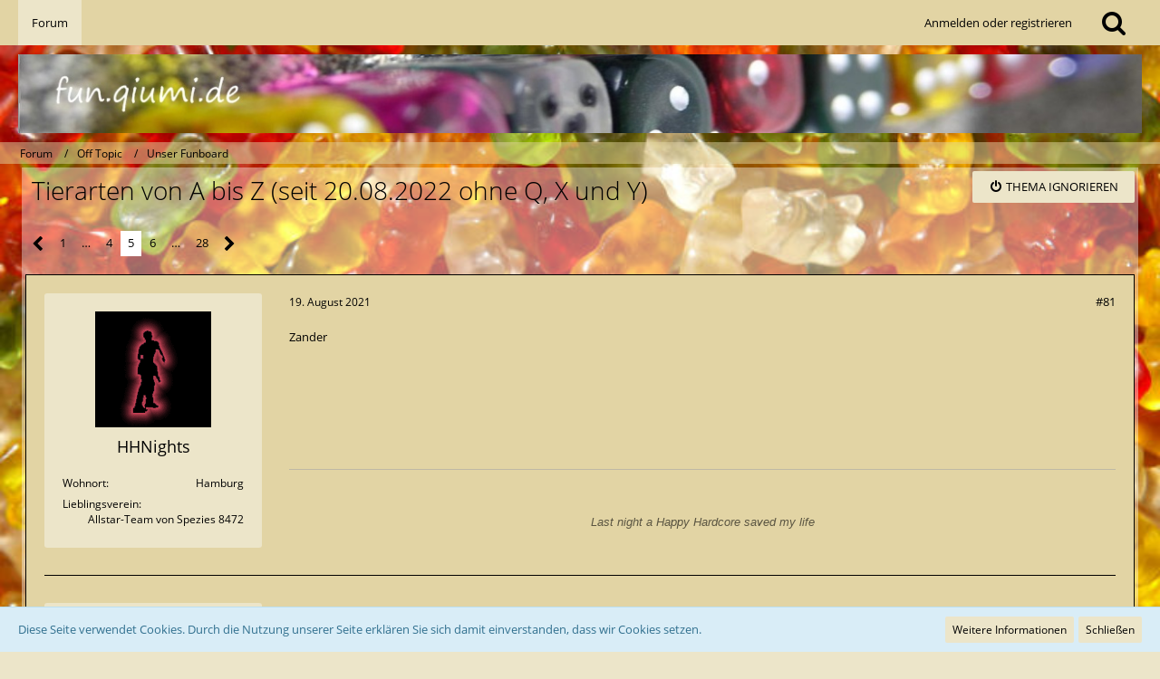

--- FILE ---
content_type: text/html; charset=UTF-8
request_url: https://qiumi.de/forum/thread/58596-tierarten-von-a-bis-z-seit-20-08-2022-ohne-q-x-und-y/?postID=5282567
body_size: 13930
content:






<!DOCTYPE html>
<html dir="ltr" lang="de">

<head>
		
	<title>Tierarten von A bis Z (seit 20.08.2022 ohne Q, X und Y) - Seite 5  - Unser Funboard - Das große Fußball-Fan-Forum! Bundesliga und alle anderen Ligen &amp; jede Menge Sport - qiumi.de</title>
	
	<meta charset="utf-8">
<meta name="viewport" content="width=device-width, initial-scale=1">
<meta name="format-detection" content="telephone=no">
<meta name="description" content="Antilopen">
<meta property="og:site_name" content="Das große Fußball-Fan-Forum! Bundesliga und alle anderen Ligen &amp; jede Menge Sport - qiumi.de">
<meta property="og:title" content="Tierarten von A bis Z (seit 20.08.2022 ohne Q, X und Y) - Das große Fußball-Fan-Forum! Bundesliga und alle anderen Ligen &amp; jede Menge Sport - qiumi.de">
<meta property="og:url" content="https://qiumi.de/forum/thread/58596-tierarten-von-a-bis-z-seit-20-08-2022-ohne-q-x-und-y/">
<meta property="og:type" content="article">
<meta property="og:description" content="Antilopen">

<!-- Stylesheets -->
<link rel="stylesheet" type="text/css" href="https://qiumi.de/style/style-40.css?m=1767224125"><link rel="preload" href="https://qiumi.de/font/families/Open%20Sans/OpenSans-Regular.woff2?v=1614334343" as="font" crossorigin><link rel="preload" href="https://qiumi.de/font/fontawesome-webfont.woff2?v=4.7.0" as="font" crossorigin type="font/woff2">


<script>
	var SID_ARG_2ND	= '';
	var WCF_PATH = 'https://qiumi.de/';
	var WSC_API_URL = 'https://qiumi.de/forum/';
	var SECURITY_TOKEN = '6582553038d629ff61ef11d15f430c546f2a2ed3dac82145133e5e5ea1e44159-yKow41gNwNu/LZKeMUkw5g==';
	var LANGUAGE_ID = 1;
	var LANGUAGE_USE_INFORMAL_VARIANT = false;
	var TIME_NOW = 1768757406;
	var LAST_UPDATE_TIME = 1719168298;
	var URL_LEGACY_MODE = false;
	var ENABLE_DEBUG_MODE = false;
	var ENABLE_PRODUCTION_DEBUG_MODE = true;
	var ENABLE_DEVELOPER_TOOLS = false;
	var WSC_API_VERSION = 2019;
	
	var REACTION_TYPES = {"1":{"title":"Gef\u00e4llt mir","renderedIcon":"<img\n\tsrc=\"https:\/\/qiumi.de\/images\/reaction\/1-thumbsUp[1].svg\"\n\talt=\"Gef\u00e4llt mir\"\n\tclass=\"reactionType\"\n\tdata-reaction-type-id=\"1\"\n>","iconPath":"https:\/\/qiumi.de\/images\/reaction\/1-thumbsUp[1].svg","showOrder":1,"reactionTypeID":1,"isAssignable":1}};
	
	</script>

<script src="https://qiumi.de/js/WoltLabSuite.Core.tiny.min.js?v=1719168298"></script>
<script>
requirejs.config({
	baseUrl: 'https://qiumi.de/js',
	urlArgs: 't=1719168298'
	
});

window.addEventListener('pageshow', function(event) {
	if (event.persisted) {
		window.location.reload();
	}
});

</script>
<script>
	require([ 'Dom/Util' ], function(DomUtil) {
		var canonicalLink = elBySel('meta[property="og:url"]');
		if (canonicalLink) {
			elBySelAll('.contentTitle', undefined, function(contentTitle) {
				var title = contentTitle.innerHTML;
				var link = elCreate('a');
				
				link.classList.add('contentTitle');
				elAttr(
					link,
					'href',
					elAttr(canonicalLink, 'content')
				);
				
				DomUtil.replaceElement(contentTitle, link);
			});
		}
	});
</script><script src="https://qiumi.de/js/WoltLabSuite.Forum.tiny.min.js?v=1719168298"></script>
<noscript>
	<style>
		.jsOnly {
			display: none !important;
		}
		
		.noJsOnly {
			display: block !important;
		}
	</style>
</noscript>

<script type="application/ld+json">
{
"@context": "http://schema.org",
"@type": "WebSite",
"url": "https:\/\/qiumi.de\/",
"potentialAction": {
"@type": "SearchAction",
"target": "https:\/\/qiumi.de\/search\/?q={search_term_string}",
"query-input": "required name=search_term_string"
}
}
</script>

<!-- Icons -->
<link rel="apple-touch-icon" sizes="180x180" href="https://qiumi.de/images/favicon/default.apple-touch-icon.png">
<link rel="manifest" href="https://qiumi.de/images/favicon/default.manifest.json">
<link rel="shortcut icon" href="https://qiumi.de/images/favicon/default.favicon.ico">
<meta name="msapplication-config" content="https://qiumi.de/images/favicon/default.browserconfig.xml">
<meta name="theme-color" content="rgba(84, 139, 84, 0)">

<link rel="canonical" href="https://qiumi.de/forum/thread/58596-tierarten-von-a-bis-z-seit-20-08-2022-ohne-q-x-und-y/?pageNo=5">
		
						<link rel="next" href="https://qiumi.de/forum/thread/58596-tierarten-von-a-bis-z-seit-20-08-2022-ohne-q-x-und-y/?pageNo=6">
				<link rel="prev" href="https://qiumi.de/forum/thread/58596-tierarten-von-a-bis-z-seit-20-08-2022-ohne-q-x-und-y/?pageNo=4">
		
		
			<script type="application/ld+json">
			{
				"@context": "http://schema.org",
				"@type": "DiscussionForumPosting",
				"@id": "https:\/\/qiumi.de\/forum\/thread\/58596-tierarten-von-a-bis-z-seit-20-08-2022-ohne-q-x-und-y\/?pageNo=5",
				"mainEntityOfPage": "https:\/\/qiumi.de\/forum\/thread\/58596-tierarten-von-a-bis-z-seit-20-08-2022-ohne-q-x-und-y\/?pageNo=5",
				"headline": "Tierarten von A bis Z (seit 20.08.2022 ohne Q, X und Y)",
				"articleBody": "Antilopen",
				"articleSection": "Unser Funboard",
				"datePublished": "2021-06-06T14:57:56+02:00",
				"dateModified": "2021-06-06T14:57:56+02:00",
				"author": {
					"@type": "Person",
					"name": "HHNights"				},
				"image": "https:\/\/qiumi.de\/images\/style-40\/pageLogo.jpg",
				"interactionStatistic": {
					"@type": "InteractionCounter",
					"interactionType": "https://schema.org/ReplyAction",
					"userInteractionCount": 545				},
				"publisher": {
					"@type": "Organization",
					"name": "Das gro\u00dfe Fu\u00dfball-Fan-Forum! Bundesliga und alle anderen Ligen & jede Menge Sport - qiumi.de",
					"logo": {
						"@type": "ImageObject",
						"url": "https:\/\/qiumi.de\/images\/style-40\/pageLogo.jpg",
						"width": 0,
						"height": 0					}
				}
			}
		</script>
		</head>

<body id="tpl_wbb_thread"
	itemscope itemtype="http://schema.org/WebPage" itemid="https://qiumi.de/forum/thread/58596-tierarten-von-a-bis-z-seit-20-08-2022-ohne-q-x-und-y/?pageNo=5"	data-template="thread" data-application="wbb" data-page-id="55" data-page-identifier="com.woltlab.wbb.Thread"	data-board-id="1610" data-thread-id="58596"	class=" mobileShowPaginationTop">

<span id="top"></span>

<div id="pageContainer" class="pageContainer">
	
	
	<div id="pageHeaderContainer" class="pageHeaderContainer">
	<header id="pageHeader" class="pageHeader">
		<div id="pageHeaderPanel" class="pageHeaderPanel">
			<div class="layoutBoundary">
				<div class="box mainMenu" data-box-identifier="com.woltlab.wcf.MainMenu">
			
		
	<div class="boxContent">
		<nav aria-label="Hauptmenü">
	<ol class="boxMenu">
		
		
					<li class="active" data-identifier="com.woltlab.wbb.BoardList">
				<a href="https://qiumi.de/" class="boxMenuLink" aria-current="page">
					<span class="boxMenuLinkTitle">Forum</span>
									</a>
				
				</li>				
																	
		
	</ol>
</nav>	</div>
</div>				
				<nav id="topMenu" class="userPanel">
		
	<ul class="userPanelItems">
												<!-- login box -->
				<li id="userLogin">
					<a class="loginLink" href="https://qiumi.de/login/">Anmelden oder registrieren</a>
					<div id="loginForm" class="loginForm" style="display: none">
						<form method="post" action="https://qiumi.de/login/">
							<section class="section loginFormLogin">
								<h2 class="sectionTitle">Anmeldung</h2>
								
								<dl>
									<dt><label for="username">Benutzername oder E-Mail-Adresse</label></dt>
									<dd>
										<input type="text" id="username" name="username" value="" required class="long" autocomplete="username">
									</dd>
								</dl>
								
								<dl>
									<dt><label for="password">Kennwort</label></dt>
									<dd>
										<input type="password" id="password" name="password" value="" class="long" autocomplete="current-password">
										<small><a href="https://qiumi.de/lost-password/">Kennwort vergessen</a></small>
									</dd>
								</dl>
								
								
								
								<div class="userLoginButtons">
									<input type="submit" value="Absenden" accesskey="s">
									<input type="hidden" name="url" value="/forum/thread/58596-tierarten-von-a-bis-z-seit-20-08-2022-ohne-q-x-und-y/?postID=5282567">
									<input type="hidden" name="t" value="6582553038d629ff61ef11d15f430c546f2a2ed3dac82145133e5e5ea1e44159-yKow41gNwNu/LZKeMUkw5g==">
								</div>
							</section>
							
															<section class="section loginFormRegister">
									<h2 class="sectionTitle">Registrierung</h2>
									
									<p>Sie haben noch kein Benutzerkonto auf unserer Seite? <a href="https://qiumi.de/register/">Registrieren Sie sich kostenlos</a> und nehmen Sie an unserer Community teil!</p>
									
									<div class="userLoginButtons">
										<a href="https://qiumi.de/register/" class="button loginFormRegisterButton">Benutzerkonto erstellen</a>
									</div>
								</section>
														
							
						</form>
					</div>
					
					</li>
							
								
							
		<!-- page search -->
					<li class="jsOnly">
				<a href="#" id="userPanelSearchButton" class="jsTooltip" title="Suche"><span class="icon icon32 fa-search"></span> <span>Suche</span></a>
			</li>
			</ul>
</nav>
			</div>
		</div>
		
		<div id="pageHeaderFacade" class="pageHeaderFacade">
			<div class="layoutBoundary">
				<div id="pageHeaderLogo" class="pageHeaderLogo">
		
	<a href="https://qiumi.de/">
		<img src="https://qiumi.de/images/style-40/pageLogo.jpg" alt="" class="pageHeaderLogoLarge" loading="eager">
		<img src="https://qiumi.de/images/style-40/pageLogoMobile.jpg" alt="" class="pageHeaderLogoSmall" height="150" width="150" loading="eager">
		
		
	</a>
</div>
				
					

					
		
			
	
<div id="pageHeaderSearch" class="pageHeaderSearch">
	<form method="post" action="https://qiumi.de/search/">
		<div id="pageHeaderSearchInputContainer" class="pageHeaderSearchInputContainer">
			<div class="pageHeaderSearchType dropdown">
				<a href="#" class="button dropdownToggle"><span class="pageHeaderSearchTypeLabel">Dieses Thema</span></a>
				<ul class="dropdownMenu">
					<li><a href="#" data-extended-link="https://qiumi.de/search/" data-object-type="everywhere">Alles</a></li>
					<li class="dropdownDivider"></li>
					
											<li><a href="#" data-extended-link="https://qiumi.de/search/?types%5B%5D=com.woltlab.wbb.post" data-object-type="com.woltlab.wbb.post" data-parameters='{ "threadID": 58596 }'>Dieses Thema</a></li>		<li><a href="#" data-extended-link="https://qiumi.de/search/?types%5B%5D=com.woltlab.wbb.post" data-object-type="com.woltlab.wbb.post" data-parameters='{ "boardIDs[]": 1610 }'>Dieses Forum</a></li>
						
						<li class="dropdownDivider"></li>
					
					
																		<li><a href="#" data-extended-link="https://qiumi.de/search/?types%5B%5D=com.woltlab.wcf.article" data-object-type="com.woltlab.wcf.article">Artikel</a></li>
																								<li><a href="#" data-extended-link="https://qiumi.de/search/?types%5B%5D=com.woltlab.wcf.page" data-object-type="com.woltlab.wcf.page">Seiten</a></li>
																																			<li><a href="#" data-extended-link="https://qiumi.de/search/?types%5B%5D=com.woltlab.wbb.post" data-object-type="com.woltlab.wbb.post">Forum</a></li>
																
					<li class="dropdownDivider"></li>
					<li><a class="pageHeaderSearchExtendedLink" href="https://qiumi.de/search/">Erweiterte Suche</a></li>
				</ul>
			</div>
			
			<input type="search" name="q" id="pageHeaderSearchInput" class="pageHeaderSearchInput" placeholder="Suchbegriff eingeben" autocomplete="off" value="" required>
			
			<button class="pageHeaderSearchInputButton button" type="submit">
				<span class="icon icon16 fa-search pointer" title="Suche"></span>
			</button>
			
			<div id="pageHeaderSearchParameters"></div>
			
						
			<input type="hidden" name="t" value="6582553038d629ff61ef11d15f430c546f2a2ed3dac82145133e5e5ea1e44159-yKow41gNwNu/LZKeMUkw5g==">
		</div>
	</form>
</div>

	</div>
		</div>
		
		</header>
	
	
</div>
	
		<div class="pageNavigation powerSettings">
		<div class="layoutBoundary">
				<nav class="breadcrumbs" aria-label="Verlaufsnavigation">
		<ol itemprop="breadcrumb" itemscope itemtype="http://schema.org/BreadcrumbList">
			<li title="Forum" itemprop="itemListElement" itemscope itemtype="http://schema.org/ListItem">
							<a href="https://qiumi.de/" itemprop="item"><span itemprop="name">Forum</span></a>
															<meta itemprop="position" content="1">
																					</li>
														
											<li title="Off Topic" itemprop="itemListElement" itemscope itemtype="http://schema.org/ListItem">
							<a href="https://qiumi.de/forum/board/1418-off-topic/" itemprop="item"><span itemprop="name">Off Topic</span></a>
															<meta itemprop="position" content="2">
																					</li>
														
											<li title="Unser Funboard" itemprop="itemListElement" itemscope itemtype="http://schema.org/ListItem">
							<a href="https://qiumi.de/forum/board/1610-unser-funboard/" itemprop="item"><span itemprop="name">Unser Funboard</span></a>
															<meta itemprop="position" content="3">
																					</li>
		</ol>
	</nav>
		</div>
	</div>
	
	
	
	<div class="pageNavigation">
	<div class="layoutBoundary">
			<nav class="breadcrumbs" aria-label="Verlaufsnavigation">
		<ol itemprop="breadcrumb" itemscope itemtype="http://schema.org/BreadcrumbList">
			<li title="Forum" itemprop="itemListElement" itemscope itemtype="http://schema.org/ListItem">
							<a href="https://qiumi.de/" itemprop="item"><span itemprop="name">Forum</span></a>
															<meta itemprop="position" content="1">
																					</li>
														
											<li title="Off Topic" itemprop="itemListElement" itemscope itemtype="http://schema.org/ListItem">
							<a href="https://qiumi.de/forum/board/1418-off-topic/" itemprop="item"><span itemprop="name">Off Topic</span></a>
															<meta itemprop="position" content="2">
																					</li>
														
											<li title="Unser Funboard" itemprop="itemListElement" itemscope itemtype="http://schema.org/ListItem">
							<a href="https://qiumi.de/forum/board/1610-unser-funboard/" itemprop="item"><span itemprop="name">Unser Funboard</span></a>
															<meta itemprop="position" content="3">
																					</li>
		</ol>
	</nav>
		
				<ul class="pageNavigationIcons jsPageNavigationIcons">
			<li class="jsOnly sidebarCollapseListItem">
		<a href="javascript:void" class="jsSidebarCollapseButton jsTooltip" title="Seitenleiste auf- und zuklappen">
			<span class="icon icon16 fa-chevron-right"></span>
			<span class="invisible">Seitenleiste auf- und zuklappen</span>
		</a>
	</li>
	
	</ul>
		
	</div>
</div>
	
	
	
	<section id="main" class="main" role="main">
		<div class="layoutBoundary">
			
			
			<div id="content" class="content">
								
																<header class="contentHeader messageGroupContentHeader wbbThread" data-thread-id="58596" data-is-closed="0" data-is-deleted="0" data-is-disabled="0" data-is-sticky="0" data-is-announcement="0" data-is-link="0">
		<div class="contentHeaderIcon">
			<img src="https://qiumi.de/images/avatars/a0/361-a0d2a471872db910784e729778ef8844cb8f9309.gif" width="64" height="64" alt="" class="userAvatarImage" loading="lazy">			
									
		</div>
		
		<div class="contentHeaderTitle">
			<h1 class="contentTitle">Tierarten von A bis Z (seit 20.08.2022 ohne Q, X und Y)</h1>
			<ul class="inlineList contentHeaderMetaData">
				
				
								
				<li>
					<span class="icon icon16 fa-user"></span>
					<a href="https://qiumi.de/user/9617-hhnights/" data-object-id="9617" class="userLink">HHNights</a>				</li>
				
				<li>
					<span class="icon icon16 fa-clock-o"></span>
					<a href="https://qiumi.de/forum/thread/58596-tierarten-von-a-bis-z-seit-20-08-2022-ohne-q-x-und-y/"><time datetime="2021-06-06T14:57:56+02:00" class="datetime" data-timestamp="1622984276" data-date="6. Juni 2021" data-time="14:57" data-offset="7200">6. Juni 2021</time></a>
				</li>
				
								
								
				
			</ul>
		</div>
		
					<nav class="contentHeaderNavigation">
				<ul class="jsThreadInlineEditorContainer" data-thread-id="58596" data-is-closed="0" data-is-sticky="0" data-is-disabled="0">
					<li class="wbbThreadIgnoreThreadButton" data-thread-id="58596">
		<a title="Thema ignorieren"
		   data-confirm-message="Möchten Sie das Thema „Tierarten von A bis Z (seit 20.08.2022 ohne Q, X und Y)“ wirklich ignorieren?" class="button buttonPrimary">
			<span class="icon icon16 fa-power-off"></span>
			<span>Thema ignorieren</span>
		</a>
	</li>
				</ul>
			</nav>
		
	</header>
													
				
				
				

	<div class="paginationTop">
		<nav class="pagination" data-link="https://qiumi.de/forum/thread/58596-tierarten-von-a-bis-z-seit-20-08-2022-ohne-q-x-und-y/?pageNo=%d" data-pages="28">
<ul>
<li class="skip"><a href="https://qiumi.de/forum/thread/58596-tierarten-von-a-bis-z-seit-20-08-2022-ohne-q-x-und-y/?pageNo=4" title="Vorherige Seite" class="icon icon24 fa-chevron-left jsTooltip" rel="prev"></a></li>
<li><a href="https://qiumi.de/forum/thread/58596-tierarten-von-a-bis-z-seit-20-08-2022-ohne-q-x-und-y/?pageNo=1" title="Seite 1">1</a></li>
<li class="jumpTo"><a title="Gehe zu Seite" class="jsTooltip">…</a></li>
<li><a href="https://qiumi.de/forum/thread/58596-tierarten-von-a-bis-z-seit-20-08-2022-ohne-q-x-und-y/?pageNo=4" title="Seite 4">4</a></li>
<li class="active"><span>5</span><span class="invisible">Seite 5 von 28</span></li>
<li><a href="https://qiumi.de/forum/thread/58596-tierarten-von-a-bis-z-seit-20-08-2022-ohne-q-x-und-y/?pageNo=6" title="Seite 6">6</a></li>
<li class="jumpTo"><a title="Gehe zu Seite" class="jsTooltip">…</a></li>
<li><a href="https://qiumi.de/forum/thread/58596-tierarten-von-a-bis-z-seit-20-08-2022-ohne-q-x-und-y/?pageNo=28" title="Seite 28">28</a></li>
<li class="skip"><a href="https://qiumi.de/forum/thread/58596-tierarten-von-a-bis-z-seit-20-08-2022-ohne-q-x-und-y/?pageNo=6" title="Nächste Seite" class="icon icon24 fa-chevron-right jsTooltip" rel="next"></a></li>
</ul></nav>
	</div>


	<div class="section">
		<ul class="wbbThreadPostList messageList jsClipboardContainer" data-type="com.woltlab.wbb.post">
													



			
		
		
		
	
	
			<li
			id="post5262278"
			class="
				anchorFixedHeader
				messageGroupStarter											"
		>
			<article class="wbbPost message messageSidebarOrientationLeft jsClipboardObject jsMessage userOnlineGroupMarking3"
				data-post-id="5262278" data-can-edit="0" data-can-edit-inline="0"
				data-is-closed="0" data-is-deleted="0" data-is-disabled="0"
								data-object-id="5262278" data-object-type="com.woltlab.wbb.likeablePost" data-user-id="9617"								itemid="https://qiumi.de/forum/thread/58596-tierarten-von-a-bis-z-seit-20-08-2022-ohne-q-x-und-y/?postID=5262278#post5262278"
			>
				
					 
		
<aside role="presentation" class="messageSidebar member">
	<div class="messageAuthor">
		
		
								
							<div class="userAvatar">
					<a href="https://qiumi.de/user/9617-hhnights/" aria-hidden="true" tabindex="-1"><img src="https://qiumi.de/images/avatars/a0/361-a0d2a471872db910784e729778ef8844cb8f9309.gif" width="128" height="128" alt="" class="userAvatarImage" loading="lazy"></a>					
									</div>
						
			<div class="messageAuthorContainer">
				<a href="https://qiumi.de/user/9617-hhnights/" class="username userLink" data-object-id="9617">
					<span>HHNights</span>
				</a>
														
					
							</div>
			
							
				
							
						</div>
	
			
		
									<div class="userCredits">
					<dl class="plain dataList">
						<dt>Wohnort</dt>
											<dd>Hamburg</dd>
																																																																			<dt>Lieblingsverein</dt>
											<dd>Allstar-Team von Spezies 8472</dd>
					</dl>
				</div>
			
				
		
	</aside>
				
				<div class="messageContent">
					<header class="messageHeader">
						<div class="messageHeaderBox">
							<ul class="messageHeaderMetaData">
								<li><a href="https://qiumi.de/forum/thread/58596-tierarten-von-a-bis-z-seit-20-08-2022-ohne-q-x-und-y/?postID=5262278#post5262278" class="permalink messagePublicationTime"><time datetime="2021-08-19T14:17:32+02:00" class="datetime" data-timestamp="1629375452" data-date="19. August 2021" data-time="14:17" data-offset="7200">19. August 2021</time></a></li>
								
								
							</ul>
							
							<ul class="messageStatus">
																																																
								
							</ul>
						</div>
						
						<ul class="messageQuickOptions">
															
														
															<li>
									<a href="https://qiumi.de/forum/thread/58596-tierarten-von-a-bis-z-seit-20-08-2022-ohne-q-x-und-y/?postID=5262278#post5262278" class="jsTooltip wsShareButton" title="Teilen" data-link-title="Tierarten von A bis Z (seit 20.08.2022 ohne Q, X und Y)">#81</a>
								</li>
														
														
							
						</ul>
						
						
					</header>
					
					<div class="messageBody">
												
												
						
						
						<div class="messageText">
														
							<p>Zander</p>						</div>
						
						
					</div>
					
					<footer class="messageFooter">
												
													<div class="messageSignature">
								<div><div class="text-center"><p><span style="font-family:Impact, Compacta, Chicago, sans-serif;"></span></p><p><span style="font-family:Impact, Compacta, Chicago, sans-serif;"><br></span></p><p><span style="font-family:Impact, Compacta, Chicago, sans-serif;"><span style="font-family:'Comic Sans MS', sans-serif;"><em></em></span></span></p><p><em><span style="font-family:'Comic Sans MS', sans-serif;"><span style="font-family:Impact, Compacta, Chicago, sans-serif;"><br></span></span></em></p><p><span style="font-family:Impact, Compacta, Chicago, sans-serif;"><span style="font-family:'Comic Sans MS', sans-serif;"><em>Last night a Happy Hardcore saved my life</em></span></span><br></p></div></div>
							</div>
												
						
						
						<div class="messageFooterNotes">
														
														
														
														
							
						</div>
						
						<div class="messageFooterGroup">
							
															        	<a href="#" class="reactionSummaryList jsOnly jsTooltip" data-object-type="com.woltlab.wbb.likeablePost" data-object-id="5262278" title="Reaktionen auflisten" style="display: none;">
			</a>
							
							<ul class="messageFooterButtonsExtra buttonList smallButtons jsMobileNavigationExtra">
																																								
							</ul>
							
							<ul class="messageFooterButtons buttonList smallButtons jsMobileNavigation">
																																															</ul>
						</div>

						
					</footer>
				</div>
			</article>
		</li>
		
	
	
		
					
				
		
		
		
	
	
			<li
			id="post5262285"
			class="
				anchorFixedHeader
															"
		>
			<article class="wbbPost message messageSidebarOrientationLeft jsClipboardObject jsMessage userOnlineGroupMarking3"
				data-post-id="5262285" data-can-edit="0" data-can-edit-inline="0"
				data-is-closed="0" data-is-deleted="0" data-is-disabled="0"
								data-object-id="5262285" data-object-type="com.woltlab.wbb.likeablePost" data-user-id="13336"								itemid="https://qiumi.de/forum/thread/58596-tierarten-von-a-bis-z-seit-20-08-2022-ohne-q-x-und-y/?postID=5262285#post5262285"
			>
				
				
<aside role="presentation" class="messageSidebar member">
	<div class="messageAuthor">
		
		
								
							<div class="userAvatar">
					<a href="https://qiumi.de/user/13336-stimme-der-vernunft/" aria-hidden="true" tabindex="-1"><img src="https://qiumi.de/images/avatars/1a/1350-1ad8901ed90310ca9331e4bc1c178a4e14a33239.webp" width="128" height="128" alt="" class="userAvatarImage" loading="lazy"></a>					
									</div>
						
			<div class="messageAuthorContainer">
				<a href="https://qiumi.de/user/13336-stimme-der-vernunft/" class="username userLink" data-object-id="13336">
					<span>Stimme der Vernunft</span>
				</a>
														
					
							</div>
			
												<div class="userTitle">
						<span class="badge userTitleBadge">scw.qiumi.de</span>
					</div>
				
				
							
						</div>
	
			
		
					
				
		
	</aside>
				
				<div class="messageContent">
					<header class="messageHeader">
						<div class="messageHeaderBox">
							<ul class="messageHeaderMetaData">
								<li><a href="https://qiumi.de/forum/thread/58596-tierarten-von-a-bis-z-seit-20-08-2022-ohne-q-x-und-y/?postID=5262285#post5262285" class="permalink messagePublicationTime"><time datetime="2021-08-19T14:24:35+02:00" class="datetime" data-timestamp="1629375875" data-date="19. August 2021" data-time="14:24" data-offset="7200">19. August 2021</time></a></li>
								
								
							</ul>
							
							<ul class="messageStatus">
																																																
								
							</ul>
						</div>
						
						<ul class="messageQuickOptions">
															
														
															<li>
									<a href="https://qiumi.de/forum/thread/58596-tierarten-von-a-bis-z-seit-20-08-2022-ohne-q-x-und-y/?postID=5262285#post5262285" class="jsTooltip wsShareButton" title="Teilen" data-link-title="Tierarten von A bis Z (seit 20.08.2022 ohne Q, X und Y)">#82</a>
								</li>
														
														
							
						</ul>
						
						
					</header>
					
					<div class="messageBody">
												
												
						
						
						<div class="messageText">
														
							<p>Affen</p>						</div>
						
						
					</div>
					
					<footer class="messageFooter">
												
													<div class="messageSignature">
								<div><p>"Was ist wichtiger," fragte großer Panda. "Der Weg oder das Ziel?"  "Die Weggefährten," sagte kleiner Drache.</p></div>
							</div>
												
						
						
						<div class="messageFooterNotes">
														
														
														
														
							
						</div>
						
						<div class="messageFooterGroup">
							
															        	<a href="#" class="reactionSummaryList jsOnly jsTooltip" data-object-type="com.woltlab.wbb.likeablePost" data-object-id="5262285" title="Reaktionen auflisten" style="display: none;">
			</a>
							
							<ul class="messageFooterButtonsExtra buttonList smallButtons jsMobileNavigationExtra">
																																								
							</ul>
							
							<ul class="messageFooterButtons buttonList smallButtons jsMobileNavigation">
																																															</ul>
						</div>

						
					</footer>
				</div>
			</article>
		</li>
		
	
	
		
					
				
		
		
		
	
	
			<li
			id="post5263053"
			class="
				anchorFixedHeader
				messageGroupStarter											"
		>
			<article class="wbbPost message messageSidebarOrientationLeft jsClipboardObject jsMessage userOnlineGroupMarking3"
				data-post-id="5263053" data-can-edit="0" data-can-edit-inline="0"
				data-is-closed="0" data-is-deleted="0" data-is-disabled="0"
								data-object-id="5263053" data-object-type="com.woltlab.wbb.likeablePost" data-user-id="9617"								itemid="https://qiumi.de/forum/thread/58596-tierarten-von-a-bis-z-seit-20-08-2022-ohne-q-x-und-y/?postID=5263053#post5263053"
			>
				
				
<aside role="presentation" class="messageSidebar member">
	<div class="messageAuthor">
		
		
								
							<div class="userAvatar">
					<a href="https://qiumi.de/user/9617-hhnights/" aria-hidden="true" tabindex="-1"><img src="https://qiumi.de/images/avatars/a0/361-a0d2a471872db910784e729778ef8844cb8f9309.gif" width="128" height="128" alt="" class="userAvatarImage" loading="lazy"></a>					
									</div>
						
			<div class="messageAuthorContainer">
				<a href="https://qiumi.de/user/9617-hhnights/" class="username userLink" data-object-id="9617">
					<span>HHNights</span>
				</a>
														
					
							</div>
			
							
				
							
						</div>
	
			
		
									<div class="userCredits">
					<dl class="plain dataList">
						<dt>Wohnort</dt>
											<dd>Hamburg</dd>
																																																																			<dt>Lieblingsverein</dt>
											<dd>Allstar-Team von Spezies 8472</dd>
					</dl>
				</div>
			
				
		
	</aside>
				
				<div class="messageContent">
					<header class="messageHeader">
						<div class="messageHeaderBox">
							<ul class="messageHeaderMetaData">
								<li><a href="https://qiumi.de/forum/thread/58596-tierarten-von-a-bis-z-seit-20-08-2022-ohne-q-x-und-y/?postID=5263053#post5263053" class="permalink messagePublicationTime"><time datetime="2021-08-21T21:59:49+02:00" class="datetime" data-timestamp="1629575989" data-date="21. August 2021" data-time="21:59" data-offset="7200">21. August 2021</time></a></li>
								
								
							</ul>
							
							<ul class="messageStatus">
																																																
								
							</ul>
						</div>
						
						<ul class="messageQuickOptions">
															
														
															<li>
									<a href="https://qiumi.de/forum/thread/58596-tierarten-von-a-bis-z-seit-20-08-2022-ohne-q-x-und-y/?postID=5263053#post5263053" class="jsTooltip wsShareButton" title="Teilen" data-link-title="Tierarten von A bis Z (seit 20.08.2022 ohne Q, X und Y)">#83</a>
								</li>
														
														
							
						</ul>
						
						
					</header>
					
					<div class="messageBody">
												
												
						
						
						<div class="messageText">
														
							<p>Bengalkatzen</p>						</div>
						
						
					</div>
					
					<footer class="messageFooter">
												
													<div class="messageSignature">
								<div><div class="text-center"><p><span style="font-family:Impact, Compacta, Chicago, sans-serif;"></span></p><p><span style="font-family:Impact, Compacta, Chicago, sans-serif;"><br></span></p><p><span style="font-family:Impact, Compacta, Chicago, sans-serif;"><span style="font-family:'Comic Sans MS', sans-serif;"><em></em></span></span></p><p><em><span style="font-family:'Comic Sans MS', sans-serif;"><span style="font-family:Impact, Compacta, Chicago, sans-serif;"><br></span></span></em></p><p><span style="font-family:Impact, Compacta, Chicago, sans-serif;"><span style="font-family:'Comic Sans MS', sans-serif;"><em>Last night a Happy Hardcore saved my life</em></span></span><br></p></div></div>
							</div>
												
						
						
						<div class="messageFooterNotes">
														
														
														
														
							
						</div>
						
						<div class="messageFooterGroup">
							
															        	<a href="#" class="reactionSummaryList jsOnly jsTooltip" data-object-type="com.woltlab.wbb.likeablePost" data-object-id="5263053" title="Reaktionen auflisten" style="display: none;">
			</a>
							
							<ul class="messageFooterButtonsExtra buttonList smallButtons jsMobileNavigationExtra">
																																								
							</ul>
							
							<ul class="messageFooterButtons buttonList smallButtons jsMobileNavigation">
																																															</ul>
						</div>

						
					</footer>
				</div>
			</article>
		</li>
		
	
	
		
					
				
		
		
		
	
	
			<li
			id="post5266012"
			class="
				anchorFixedHeader
															"
		>
			<article class="wbbPost message messageSidebarOrientationLeft jsClipboardObject jsMessage userOnlineGroupMarking3"
				data-post-id="5266012" data-can-edit="0" data-can-edit-inline="0"
				data-is-closed="0" data-is-deleted="0" data-is-disabled="0"
								data-object-id="5266012" data-object-type="com.woltlab.wbb.likeablePost" data-user-id="14022"								itemid="https://qiumi.de/forum/thread/58596-tierarten-von-a-bis-z-seit-20-08-2022-ohne-q-x-und-y/?postID=5266012#post5266012"
			>
				
				
<aside role="presentation" class="messageSidebar member">
	<div class="messageAuthor">
		
		
								
							<div class="userAvatar">
					<a href="https://qiumi.de/user/14022-kalle/" aria-hidden="true" tabindex="-1"><img src="https://qiumi.de/images/avatars/33/619-33e8ceab0d601f776df49c4d767426d1c802ac61.webp" width="128" height="128" alt="" class="userAvatarImage" loading="lazy"></a>					
									</div>
						
			<div class="messageAuthorContainer">
				<a href="https://qiumi.de/user/14022-kalle/" class="username userLink" data-object-id="14022">
					<span>Kalle</span>
				</a>
														
					
							</div>
			
							
				
							
						</div>
	
			
		
					
				
		
	</aside>
				
				<div class="messageContent">
					<header class="messageHeader">
						<div class="messageHeaderBox">
							<ul class="messageHeaderMetaData">
								<li><a href="https://qiumi.de/forum/thread/58596-tierarten-von-a-bis-z-seit-20-08-2022-ohne-q-x-und-y/?postID=5266012#post5266012" class="permalink messagePublicationTime"><time datetime="2021-08-30T18:58:39+02:00" class="datetime" data-timestamp="1630342719" data-date="30. August 2021" data-time="18:58" data-offset="7200">30. August 2021</time></a></li>
								
								
							</ul>
							
							<ul class="messageStatus">
																																																
								
							</ul>
						</div>
						
						<ul class="messageQuickOptions">
															
														
															<li>
									<a href="https://qiumi.de/forum/thread/58596-tierarten-von-a-bis-z-seit-20-08-2022-ohne-q-x-und-y/?postID=5266012#post5266012" class="jsTooltip wsShareButton" title="Teilen" data-link-title="Tierarten von A bis Z (seit 20.08.2022 ohne Q, X und Y)">#84</a>
								</li>
														
														
							
						</ul>
						
						
					</header>
					
					<div class="messageBody">
												
												
						
						
						<div class="messageText">
														
							<p>Camäleon</p>						</div>
						
						
					</div>
					
					<footer class="messageFooter">
												
												
						
						
						<div class="messageFooterNotes">
														
														
														
														
							
						</div>
						
						<div class="messageFooterGroup">
							
															        	<a href="#" class="reactionSummaryList jsOnly jsTooltip" data-object-type="com.woltlab.wbb.likeablePost" data-object-id="5266012" title="Reaktionen auflisten" style="display: none;">
			</a>
							
							<ul class="messageFooterButtonsExtra buttonList smallButtons jsMobileNavigationExtra">
																																								
							</ul>
							
							<ul class="messageFooterButtons buttonList smallButtons jsMobileNavigation">
																																															</ul>
						</div>

						
					</footer>
				</div>
			</article>
		</li>
		
	
	
		
					
				
		
		
		
	
	
			<li
			id="post5266635"
			class="
				anchorFixedHeader
				messageGroupStarter											"
		>
			<article class="wbbPost message messageSidebarOrientationLeft jsClipboardObject jsMessage userOnlineGroupMarking3"
				data-post-id="5266635" data-can-edit="0" data-can-edit-inline="0"
				data-is-closed="0" data-is-deleted="0" data-is-disabled="0"
								data-object-id="5266635" data-object-type="com.woltlab.wbb.likeablePost" data-user-id="9617"								itemid="https://qiumi.de/forum/thread/58596-tierarten-von-a-bis-z-seit-20-08-2022-ohne-q-x-und-y/?postID=5266635#post5266635"
			>
				
				
<aside role="presentation" class="messageSidebar member">
	<div class="messageAuthor">
		
		
								
							<div class="userAvatar">
					<a href="https://qiumi.de/user/9617-hhnights/" aria-hidden="true" tabindex="-1"><img src="https://qiumi.de/images/avatars/a0/361-a0d2a471872db910784e729778ef8844cb8f9309.gif" width="128" height="128" alt="" class="userAvatarImage" loading="lazy"></a>					
									</div>
						
			<div class="messageAuthorContainer">
				<a href="https://qiumi.de/user/9617-hhnights/" class="username userLink" data-object-id="9617">
					<span>HHNights</span>
				</a>
														
					
							</div>
			
							
				
							
						</div>
	
			
		
									<div class="userCredits">
					<dl class="plain dataList">
						<dt>Wohnort</dt>
											<dd>Hamburg</dd>
																																																																			<dt>Lieblingsverein</dt>
											<dd>Allstar-Team von Spezies 8472</dd>
					</dl>
				</div>
			
				
		
	</aside>
				
				<div class="messageContent">
					<header class="messageHeader">
						<div class="messageHeaderBox">
							<ul class="messageHeaderMetaData">
								<li><a href="https://qiumi.de/forum/thread/58596-tierarten-von-a-bis-z-seit-20-08-2022-ohne-q-x-und-y/?postID=5266635#post5266635" class="permalink messagePublicationTime"><time datetime="2021-09-01T18:09:57+02:00" class="datetime" data-timestamp="1630512597" data-date="1. September 2021" data-time="18:09" data-offset="7200">1. September 2021</time></a></li>
								
								
							</ul>
							
							<ul class="messageStatus">
																																																
								
							</ul>
						</div>
						
						<ul class="messageQuickOptions">
															
														
															<li>
									<a href="https://qiumi.de/forum/thread/58596-tierarten-von-a-bis-z-seit-20-08-2022-ohne-q-x-und-y/?postID=5266635#post5266635" class="jsTooltip wsShareButton" title="Teilen" data-link-title="Tierarten von A bis Z (seit 20.08.2022 ohne Q, X und Y)">#85</a>
								</li>
														
														
							
						</ul>
						
						
					</header>
					
					<div class="messageBody">
												
												
						
						
						<div class="messageText">
														
							<p>Dachse</p>						</div>
						
						
					</div>
					
					<footer class="messageFooter">
												
													<div class="messageSignature">
								<div><div class="text-center"><p><span style="font-family:Impact, Compacta, Chicago, sans-serif;"></span></p><p><span style="font-family:Impact, Compacta, Chicago, sans-serif;"><br></span></p><p><span style="font-family:Impact, Compacta, Chicago, sans-serif;"><span style="font-family:'Comic Sans MS', sans-serif;"><em></em></span></span></p><p><em><span style="font-family:'Comic Sans MS', sans-serif;"><span style="font-family:Impact, Compacta, Chicago, sans-serif;"><br></span></span></em></p><p><span style="font-family:Impact, Compacta, Chicago, sans-serif;"><span style="font-family:'Comic Sans MS', sans-serif;"><em>Last night a Happy Hardcore saved my life</em></span></span><br></p></div></div>
							</div>
												
						
						
						<div class="messageFooterNotes">
														
														
														
														
							
						</div>
						
						<div class="messageFooterGroup">
							
															        	<a href="#" class="reactionSummaryList jsOnly jsTooltip" data-object-type="com.woltlab.wbb.likeablePost" data-object-id="5266635" title="Reaktionen auflisten" style="display: none;">
			</a>
							
							<ul class="messageFooterButtonsExtra buttonList smallButtons jsMobileNavigationExtra">
																																								
							</ul>
							
							<ul class="messageFooterButtons buttonList smallButtons jsMobileNavigation">
																																															</ul>
						</div>

						
					</footer>
				</div>
			</article>
		</li>
		
	
	
		
					
				
		
		
		
	
	
			<li
			id="post5266689"
			class="
				anchorFixedHeader
															"
		>
			<article class="wbbPost message messageSidebarOrientationLeft jsClipboardObject jsMessage userOnlineGroupMarking3"
				data-post-id="5266689" data-can-edit="0" data-can-edit-inline="0"
				data-is-closed="0" data-is-deleted="0" data-is-disabled="0"
								data-object-id="5266689" data-object-type="com.woltlab.wbb.likeablePost" data-user-id="13336"								itemid="https://qiumi.de/forum/thread/58596-tierarten-von-a-bis-z-seit-20-08-2022-ohne-q-x-und-y/?postID=5266689#post5266689"
			>
				
				
<aside role="presentation" class="messageSidebar member">
	<div class="messageAuthor">
		
		
								
							<div class="userAvatar">
					<a href="https://qiumi.de/user/13336-stimme-der-vernunft/" aria-hidden="true" tabindex="-1"><img src="https://qiumi.de/images/avatars/1a/1350-1ad8901ed90310ca9331e4bc1c178a4e14a33239.webp" width="128" height="128" alt="" class="userAvatarImage" loading="lazy"></a>					
									</div>
						
			<div class="messageAuthorContainer">
				<a href="https://qiumi.de/user/13336-stimme-der-vernunft/" class="username userLink" data-object-id="13336">
					<span>Stimme der Vernunft</span>
				</a>
														
					
							</div>
			
												<div class="userTitle">
						<span class="badge userTitleBadge">scw.qiumi.de</span>
					</div>
				
				
							
						</div>
	
			
		
					
				
		
	</aside>
				
				<div class="messageContent">
					<header class="messageHeader">
						<div class="messageHeaderBox">
							<ul class="messageHeaderMetaData">
								<li><a href="https://qiumi.de/forum/thread/58596-tierarten-von-a-bis-z-seit-20-08-2022-ohne-q-x-und-y/?postID=5266689#post5266689" class="permalink messagePublicationTime"><time datetime="2021-09-01T20:48:29+02:00" class="datetime" data-timestamp="1630522109" data-date="1. September 2021" data-time="20:48" data-offset="7200">1. September 2021</time></a></li>
								
								
							</ul>
							
							<ul class="messageStatus">
																																																
								
							</ul>
						</div>
						
						<ul class="messageQuickOptions">
															
														
															<li>
									<a href="https://qiumi.de/forum/thread/58596-tierarten-von-a-bis-z-seit-20-08-2022-ohne-q-x-und-y/?postID=5266689#post5266689" class="jsTooltip wsShareButton" title="Teilen" data-link-title="Tierarten von A bis Z (seit 20.08.2022 ohne Q, X und Y)">#86</a>
								</li>
														
														
							
						</ul>
						
						
					</header>
					
					<div class="messageBody">
												
												
						
						
						<div class="messageText">
														
							<p>Elefanten</p>						</div>
						
						
					</div>
					
					<footer class="messageFooter">
												
													<div class="messageSignature">
								<div><p>"Was ist wichtiger," fragte großer Panda. "Der Weg oder das Ziel?"  "Die Weggefährten," sagte kleiner Drache.</p></div>
							</div>
												
						
						
						<div class="messageFooterNotes">
														
														
														
														
							
						</div>
						
						<div class="messageFooterGroup">
							
															        	<a href="#" class="reactionSummaryList jsOnly jsTooltip" data-object-type="com.woltlab.wbb.likeablePost" data-object-id="5266689" title="Reaktionen auflisten" style="display: none;">
			</a>
							
							<ul class="messageFooterButtonsExtra buttonList smallButtons jsMobileNavigationExtra">
																																								
							</ul>
							
							<ul class="messageFooterButtons buttonList smallButtons jsMobileNavigation">
																																															</ul>
						</div>

						
					</footer>
				</div>
			</article>
		</li>
		
	
	
		
					
				
		
		
		
	
	
			<li
			id="post5269789"
			class="
				anchorFixedHeader
				messageGroupStarter											"
		>
			<article class="wbbPost message messageSidebarOrientationLeft jsClipboardObject jsMessage userOnlineGroupMarking3"
				data-post-id="5269789" data-can-edit="0" data-can-edit-inline="0"
				data-is-closed="0" data-is-deleted="0" data-is-disabled="0"
								data-object-id="5269789" data-object-type="com.woltlab.wbb.likeablePost" data-user-id="9617"								itemid="https://qiumi.de/forum/thread/58596-tierarten-von-a-bis-z-seit-20-08-2022-ohne-q-x-und-y/?postID=5269789#post5269789"
			>
				
				
<aside role="presentation" class="messageSidebar member">
	<div class="messageAuthor">
		
		
								
							<div class="userAvatar">
					<a href="https://qiumi.de/user/9617-hhnights/" aria-hidden="true" tabindex="-1"><img src="https://qiumi.de/images/avatars/a0/361-a0d2a471872db910784e729778ef8844cb8f9309.gif" width="128" height="128" alt="" class="userAvatarImage" loading="lazy"></a>					
									</div>
						
			<div class="messageAuthorContainer">
				<a href="https://qiumi.de/user/9617-hhnights/" class="username userLink" data-object-id="9617">
					<span>HHNights</span>
				</a>
														
					
							</div>
			
							
				
							
						</div>
	
			
		
									<div class="userCredits">
					<dl class="plain dataList">
						<dt>Wohnort</dt>
											<dd>Hamburg</dd>
																																																																			<dt>Lieblingsverein</dt>
											<dd>Allstar-Team von Spezies 8472</dd>
					</dl>
				</div>
			
				
		
	</aside>
				
				<div class="messageContent">
					<header class="messageHeader">
						<div class="messageHeaderBox">
							<ul class="messageHeaderMetaData">
								<li><a href="https://qiumi.de/forum/thread/58596-tierarten-von-a-bis-z-seit-20-08-2022-ohne-q-x-und-y/?postID=5269789#post5269789" class="permalink messagePublicationTime"><time datetime="2021-09-12T21:02:34+02:00" class="datetime" data-timestamp="1631473354" data-date="12. September 2021" data-time="21:02" data-offset="7200">12. September 2021</time></a></li>
								
								
							</ul>
							
							<ul class="messageStatus">
																																																
								
							</ul>
						</div>
						
						<ul class="messageQuickOptions">
															
														
															<li>
									<a href="https://qiumi.de/forum/thread/58596-tierarten-von-a-bis-z-seit-20-08-2022-ohne-q-x-und-y/?postID=5269789#post5269789" class="jsTooltip wsShareButton" title="Teilen" data-link-title="Tierarten von A bis Z (seit 20.08.2022 ohne Q, X und Y)">#87</a>
								</li>
														
														
							
						</ul>
						
						
					</header>
					
					<div class="messageBody">
												
												
						
						
						<div class="messageText">
														
							<p>Faultiere</p>						</div>
						
						
					</div>
					
					<footer class="messageFooter">
												
													<div class="messageSignature">
								<div><div class="text-center"><p><span style="font-family:Impact, Compacta, Chicago, sans-serif;"></span></p><p><span style="font-family:Impact, Compacta, Chicago, sans-serif;"><br></span></p><p><span style="font-family:Impact, Compacta, Chicago, sans-serif;"><span style="font-family:'Comic Sans MS', sans-serif;"><em></em></span></span></p><p><em><span style="font-family:'Comic Sans MS', sans-serif;"><span style="font-family:Impact, Compacta, Chicago, sans-serif;"><br></span></span></em></p><p><span style="font-family:Impact, Compacta, Chicago, sans-serif;"><span style="font-family:'Comic Sans MS', sans-serif;"><em>Last night a Happy Hardcore saved my life</em></span></span><br></p></div></div>
							</div>
												
						
						
						<div class="messageFooterNotes">
														
														
														
														
							
						</div>
						
						<div class="messageFooterGroup">
							
															        	<a href="#" class="reactionSummaryList jsOnly jsTooltip" data-object-type="com.woltlab.wbb.likeablePost" data-object-id="5269789" title="Reaktionen auflisten" style="display: none;">
			</a>
							
							<ul class="messageFooterButtonsExtra buttonList smallButtons jsMobileNavigationExtra">
																																								
							</ul>
							
							<ul class="messageFooterButtons buttonList smallButtons jsMobileNavigation">
																																															</ul>
						</div>

						
					</footer>
				</div>
			</article>
		</li>
		
	
	
		
					
				
		
		
		
	
	
			<li
			id="post5282503"
			class="
				anchorFixedHeader
															"
		>
			<article class="wbbPost message messageSidebarOrientationLeft jsClipboardObject jsMessage userOnlineGroupMarking8"
				data-post-id="5282503" data-can-edit="0" data-can-edit-inline="0"
				data-is-closed="0" data-is-deleted="0" data-is-disabled="0"
								data-object-id="5282503" data-object-type="com.woltlab.wbb.likeablePost" data-user-id="14014"								itemid="https://qiumi.de/forum/thread/58596-tierarten-von-a-bis-z-seit-20-08-2022-ohne-q-x-und-y/?postID=5282503#post5282503"
			>
				
				
<aside role="presentation" class="messageSidebar member">
	<div class="messageAuthor">
		
		
								
							<div class="userAvatar">
					<a href="https://qiumi.de/user/14014-sgd-herzblut/" aria-hidden="true" tabindex="-1"><img src="https://qiumi.de/images/avatars/dd/438-ddad3ea07634fc333d7fc1416d7d6bf88265922a.webp" width="128" height="128" alt="" class="userAvatarImage" loading="lazy"></a>					
									</div>
						
			<div class="messageAuthorContainer">
				<a href="https://qiumi.de/user/14014-sgd-herzblut/" class="username userLink" data-object-id="14014">
					<span><b>SGD-Herzblut</b></span>
				</a>
														
					
							</div>
			
												<div class="userTitle">
						<span class="badge userTitleBadge">dynamo.qiumi.de</span>
					</div>
				
				
							
						</div>
	
			
		
					
				
		
	</aside>
				
				<div class="messageContent">
					<header class="messageHeader">
						<div class="messageHeaderBox">
							<ul class="messageHeaderMetaData">
								<li><a href="https://qiumi.de/forum/thread/58596-tierarten-von-a-bis-z-seit-20-08-2022-ohne-q-x-und-y/?postID=5282503#post5282503" class="permalink messagePublicationTime"><time datetime="2021-10-25T02:16:13+02:00" class="datetime" data-timestamp="1635120973" data-date="25. Oktober 2021" data-time="02:16" data-offset="7200">25. Oktober 2021</time></a></li>
								
								
							</ul>
							
							<ul class="messageStatus">
																																																
								
							</ul>
						</div>
						
						<ul class="messageQuickOptions">
															
														
															<li>
									<a href="https://qiumi.de/forum/thread/58596-tierarten-von-a-bis-z-seit-20-08-2022-ohne-q-x-und-y/?postID=5282503#post5282503" class="jsTooltip wsShareButton" title="Teilen" data-link-title="Tierarten von A bis Z (seit 20.08.2022 ohne Q, X und Y)">#88</a>
								</li>
														
														
							
						</ul>
						
						
					</header>
					
					<div class="messageBody">
												
												
						
						
						<div class="messageText">
														
							<p>Giraffen</p>						</div>
						
						
					</div>
					
					<footer class="messageFooter">
												
													<div class="messageSignature">
								<div><p><span style="font-size: 14pt;"><span style="font-family:Georgia, 'Times New Roman', Times, serif;"><span style="font-size: 10pt;">Drei Buchstaben, zwei Farben, eine Gemeinschaft</span></span><span style="font-size: 10pt;"></span></span><span style="font-family:Georgia, 'Times New Roman', Times, serif;"><span style="font-size: 12pt;"></span><br><span style="font-size: 10pt;"><br>Pivotechnik ist kein Verbrechen</span></span><span style="font-size: 12pt;"> </span> <img src="https://qiumi.de/images/smilies/drink.gif" alt=":drink:" title="Drink" class="smiley" height="28" width="57" loading="eager"></p><p><br></p><p><span style="font-family:Georgia, serif;"><span style="font-size: 10pt;">Lerne Schweigen ohne zu Platzen</span></span></p></div>
							</div>
												
						
						
						<div class="messageFooterNotes">
														
														
														
														
							
						</div>
						
						<div class="messageFooterGroup">
							
															        	<a href="#" class="reactionSummaryList jsOnly jsTooltip" data-object-type="com.woltlab.wbb.likeablePost" data-object-id="5282503" title="Reaktionen auflisten" style="display: none;">
			</a>
							
							<ul class="messageFooterButtonsExtra buttonList smallButtons jsMobileNavigationExtra">
																																								
							</ul>
							
							<ul class="messageFooterButtons buttonList smallButtons jsMobileNavigation">
																																															</ul>
						</div>

						
					</footer>
				</div>
			</article>
		</li>
		
	
	
		
					
				
		
		
		
	
	
			<li
			id="post5282564"
			class="
				anchorFixedHeader
															"
		>
			<article class="wbbPost message messageSidebarOrientationLeft jsClipboardObject jsMessage userOnlineGroupMarking3"
				data-post-id="5282564" data-can-edit="0" data-can-edit-inline="0"
				data-is-closed="0" data-is-deleted="0" data-is-disabled="0"
								data-object-id="5282564" data-object-type="com.woltlab.wbb.likeablePost" data-user-id="12533"								itemid="https://qiumi.de/forum/thread/58596-tierarten-von-a-bis-z-seit-20-08-2022-ohne-q-x-und-y/?postID=5282564#post5282564"
			>
				
				
<aside role="presentation" class="messageSidebar member">
	<div class="messageAuthor">
		
		
								
							<div class="userAvatar">
					<a href="https://qiumi.de/user/12533-bear/" aria-hidden="true" tabindex="-1"><img src="[data-uri]" width="128" height="128" alt="" class="userAvatarImage"></a>					
									</div>
						
			<div class="messageAuthorContainer">
				<a href="https://qiumi.de/user/12533-bear/" class="username userLink" data-object-id="12533">
					<span>Bear</span>
				</a>
														
					
							</div>
			
							
				
							
						</div>
	
			
		
					
				
		
	</aside>
				
				<div class="messageContent">
					<header class="messageHeader">
						<div class="messageHeaderBox">
							<ul class="messageHeaderMetaData">
								<li><a href="https://qiumi.de/forum/thread/58596-tierarten-von-a-bis-z-seit-20-08-2022-ohne-q-x-und-y/?postID=5282564#post5282564" class="permalink messagePublicationTime"><time datetime="2021-10-25T09:46:55+02:00" class="datetime" data-timestamp="1635148015" data-date="25. Oktober 2021" data-time="09:46" data-offset="7200">25. Oktober 2021</time></a></li>
								
								
							</ul>
							
							<ul class="messageStatus">
																																																
								
							</ul>
						</div>
						
						<ul class="messageQuickOptions">
															
														
															<li>
									<a href="https://qiumi.de/forum/thread/58596-tierarten-von-a-bis-z-seit-20-08-2022-ohne-q-x-und-y/?postID=5282564#post5282564" class="jsTooltip wsShareButton" title="Teilen" data-link-title="Tierarten von A bis Z (seit 20.08.2022 ohne Q, X und Y)">#89</a>
								</li>
														
														
							
						</ul>
						
						
					</header>
					
					<div class="messageBody">
												
												
						
						
						<div class="messageText">
														
							<p>Hase</p>						</div>
						
						
					</div>
					
					<footer class="messageFooter">
												
													<div class="messageSignature">
								<div><p>Was dich nicht glücklich macht, kann weg.</p></div>
							</div>
												
						
						
						<div class="messageFooterNotes">
														
														
														
														
							
						</div>
						
						<div class="messageFooterGroup">
							
															        	<a href="#" class="reactionSummaryList jsOnly jsTooltip" data-object-type="com.woltlab.wbb.likeablePost" data-object-id="5282564" title="Reaktionen auflisten" style="display: none;">
			</a>
							
							<ul class="messageFooterButtonsExtra buttonList smallButtons jsMobileNavigationExtra">
																																								
							</ul>
							
							<ul class="messageFooterButtons buttonList smallButtons jsMobileNavigation">
																																															</ul>
						</div>

						
					</footer>
				</div>
			</article>
		</li>
		
	
	
		
					
				
		
		
		
	
	
			<li
			id="post5282567"
			class="
				anchorFixedHeader
															"
		>
			<article class="wbbPost message messageSidebarOrientationLeft jsClipboardObject jsMessage userOnlineGroupMarking8"
				data-post-id="5282567" data-can-edit="0" data-can-edit-inline="0"
				data-is-closed="0" data-is-deleted="0" data-is-disabled="0"
								data-object-id="5282567" data-object-type="com.woltlab.wbb.likeablePost" data-user-id="14014"								itemid="https://qiumi.de/forum/thread/58596-tierarten-von-a-bis-z-seit-20-08-2022-ohne-q-x-und-y/?postID=5282567#post5282567"
			>
				
				
<aside role="presentation" class="messageSidebar member">
	<div class="messageAuthor">
		
		
								
							<div class="userAvatar">
					<a href="https://qiumi.de/user/14014-sgd-herzblut/" aria-hidden="true" tabindex="-1"><img src="https://qiumi.de/images/avatars/dd/438-ddad3ea07634fc333d7fc1416d7d6bf88265922a.webp" width="128" height="128" alt="" class="userAvatarImage" loading="lazy"></a>					
									</div>
						
			<div class="messageAuthorContainer">
				<a href="https://qiumi.de/user/14014-sgd-herzblut/" class="username userLink" data-object-id="14014">
					<span><b>SGD-Herzblut</b></span>
				</a>
														
					
							</div>
			
												<div class="userTitle">
						<span class="badge userTitleBadge">dynamo.qiumi.de</span>
					</div>
				
				
							
						</div>
	
			
		
					
				
		
	</aside>
				
				<div class="messageContent">
					<header class="messageHeader">
						<div class="messageHeaderBox">
							<ul class="messageHeaderMetaData">
								<li><a href="https://qiumi.de/forum/thread/58596-tierarten-von-a-bis-z-seit-20-08-2022-ohne-q-x-und-y/?postID=5282567#post5282567" class="permalink messagePublicationTime"><time datetime="2021-10-25T09:56:01+02:00" class="datetime" data-timestamp="1635148561" data-date="25. Oktober 2021" data-time="09:56" data-offset="7200">25. Oktober 2021</time></a></li>
								
								
							</ul>
							
							<ul class="messageStatus">
																																																
								
							</ul>
						</div>
						
						<ul class="messageQuickOptions">
															
														
															<li>
									<a href="https://qiumi.de/forum/thread/58596-tierarten-von-a-bis-z-seit-20-08-2022-ohne-q-x-und-y/?postID=5282567#post5282567" class="jsTooltip wsShareButton" title="Teilen" data-link-title="Tierarten von A bis Z (seit 20.08.2022 ohne Q, X und Y)">#90</a>
								</li>
														
														
							
						</ul>
						
						
					</header>
					
					<div class="messageBody">
												
												
						
						
						<div class="messageText">
														
							<p>Igel</p>						</div>
						
						
					</div>
					
					<footer class="messageFooter">
												
													<div class="messageSignature">
								<div><p><span style="font-size: 14pt;"><span style="font-family:Georgia, 'Times New Roman', Times, serif;"><span style="font-size: 10pt;">Drei Buchstaben, zwei Farben, eine Gemeinschaft</span></span><span style="font-size: 10pt;"></span></span><span style="font-family:Georgia, 'Times New Roman', Times, serif;"><span style="font-size: 12pt;"></span><br><span style="font-size: 10pt;"><br>Pivotechnik ist kein Verbrechen</span></span><span style="font-size: 12pt;"> </span> <img src="https://qiumi.de/images/smilies/drink.gif" alt=":drink:" title="Drink" class="smiley" height="28" width="57" loading="eager"></p><p><br></p><p><span style="font-family:Georgia, serif;"><span style="font-size: 10pt;">Lerne Schweigen ohne zu Platzen</span></span></p></div>
							</div>
												
						
						
						<div class="messageFooterNotes">
														
														
														
														
							
						</div>
						
						<div class="messageFooterGroup">
							
															        	<a href="#" class="reactionSummaryList jsOnly jsTooltip" data-object-type="com.woltlab.wbb.likeablePost" data-object-id="5282567" title="Reaktionen auflisten" style="display: none;">
			</a>
							
							<ul class="messageFooterButtonsExtra buttonList smallButtons jsMobileNavigationExtra">
																																								
							</ul>
							
							<ul class="messageFooterButtons buttonList smallButtons jsMobileNavigation">
																																															</ul>
						</div>

						
					</footer>
				</div>
			</article>
		</li>
		
	
	
		
					
				
		
		
		
	
	
			<li
			id="post5282769"
			class="
				anchorFixedHeader
				messageGroupStarter											"
		>
			<article class="wbbPost message messageSidebarOrientationLeft jsClipboardObject jsMessage userOnlineGroupMarking3"
				data-post-id="5282769" data-can-edit="0" data-can-edit-inline="0"
				data-is-closed="0" data-is-deleted="0" data-is-disabled="0"
								data-object-id="5282769" data-object-type="com.woltlab.wbb.likeablePost" data-user-id="9617"								itemid="https://qiumi.de/forum/thread/58596-tierarten-von-a-bis-z-seit-20-08-2022-ohne-q-x-und-y/?postID=5282769#post5282769"
			>
				
				
<aside role="presentation" class="messageSidebar member">
	<div class="messageAuthor">
		
		
								
							<div class="userAvatar">
					<a href="https://qiumi.de/user/9617-hhnights/" aria-hidden="true" tabindex="-1"><img src="https://qiumi.de/images/avatars/a0/361-a0d2a471872db910784e729778ef8844cb8f9309.gif" width="128" height="128" alt="" class="userAvatarImage" loading="lazy"></a>					
									</div>
						
			<div class="messageAuthorContainer">
				<a href="https://qiumi.de/user/9617-hhnights/" class="username userLink" data-object-id="9617">
					<span>HHNights</span>
				</a>
														
					
							</div>
			
							
				
							
						</div>
	
			
		
									<div class="userCredits">
					<dl class="plain dataList">
						<dt>Wohnort</dt>
											<dd>Hamburg</dd>
																																																																			<dt>Lieblingsverein</dt>
											<dd>Allstar-Team von Spezies 8472</dd>
					</dl>
				</div>
			
				
		
	</aside>
				
				<div class="messageContent">
					<header class="messageHeader">
						<div class="messageHeaderBox">
							<ul class="messageHeaderMetaData">
								<li><a href="https://qiumi.de/forum/thread/58596-tierarten-von-a-bis-z-seit-20-08-2022-ohne-q-x-und-y/?postID=5282769#post5282769" class="permalink messagePublicationTime"><time datetime="2021-10-25T20:30:41+02:00" class="datetime" data-timestamp="1635186641" data-date="25. Oktober 2021" data-time="20:30" data-offset="7200">25. Oktober 2021</time></a></li>
								
								
							</ul>
							
							<ul class="messageStatus">
																																																
								
							</ul>
						</div>
						
						<ul class="messageQuickOptions">
															
														
															<li>
									<a href="https://qiumi.de/forum/thread/58596-tierarten-von-a-bis-z-seit-20-08-2022-ohne-q-x-und-y/?postID=5282769#post5282769" class="jsTooltip wsShareButton" title="Teilen" data-link-title="Tierarten von A bis Z (seit 20.08.2022 ohne Q, X und Y)">#91</a>
								</li>
														
														
							
						</ul>
						
						
					</header>
					
					<div class="messageBody">
												
												
						
						
						<div class="messageText">
														
							<p>Jaguare</p>						</div>
						
						
					</div>
					
					<footer class="messageFooter">
												
													<div class="messageSignature">
								<div><div class="text-center"><p><span style="font-family:Impact, Compacta, Chicago, sans-serif;"></span></p><p><span style="font-family:Impact, Compacta, Chicago, sans-serif;"><br></span></p><p><span style="font-family:Impact, Compacta, Chicago, sans-serif;"><span style="font-family:'Comic Sans MS', sans-serif;"><em></em></span></span></p><p><em><span style="font-family:'Comic Sans MS', sans-serif;"><span style="font-family:Impact, Compacta, Chicago, sans-serif;"><br></span></span></em></p><p><span style="font-family:Impact, Compacta, Chicago, sans-serif;"><span style="font-family:'Comic Sans MS', sans-serif;"><em>Last night a Happy Hardcore saved my life</em></span></span><br></p></div></div>
							</div>
												
						
						
						<div class="messageFooterNotes">
														
														
														
														
							
						</div>
						
						<div class="messageFooterGroup">
							
															        	<a href="#" class="reactionSummaryList jsOnly jsTooltip" data-object-type="com.woltlab.wbb.likeablePost" data-object-id="5282769" title="Reaktionen auflisten" style="display: none;">
			</a>
							
							<ul class="messageFooterButtonsExtra buttonList smallButtons jsMobileNavigationExtra">
																																								
							</ul>
							
							<ul class="messageFooterButtons buttonList smallButtons jsMobileNavigation">
																																															</ul>
						</div>

						
					</footer>
				</div>
			</article>
		</li>
		
	
	
		
					
				
		
		
		
	
	
			<li
			id="post5282779"
			class="
				anchorFixedHeader
															"
		>
			<article class="wbbPost message messageSidebarOrientationLeft jsClipboardObject jsMessage userOnlineGroupMarking8"
				data-post-id="5282779" data-can-edit="0" data-can-edit-inline="0"
				data-is-closed="0" data-is-deleted="0" data-is-disabled="0"
								data-object-id="5282779" data-object-type="com.woltlab.wbb.likeablePost" data-user-id="14014"								itemid="https://qiumi.de/forum/thread/58596-tierarten-von-a-bis-z-seit-20-08-2022-ohne-q-x-und-y/?postID=5282779#post5282779"
			>
				
				
<aside role="presentation" class="messageSidebar member">
	<div class="messageAuthor">
		
		
								
							<div class="userAvatar">
					<a href="https://qiumi.de/user/14014-sgd-herzblut/" aria-hidden="true" tabindex="-1"><img src="https://qiumi.de/images/avatars/dd/438-ddad3ea07634fc333d7fc1416d7d6bf88265922a.webp" width="128" height="128" alt="" class="userAvatarImage" loading="lazy"></a>					
									</div>
						
			<div class="messageAuthorContainer">
				<a href="https://qiumi.de/user/14014-sgd-herzblut/" class="username userLink" data-object-id="14014">
					<span><b>SGD-Herzblut</b></span>
				</a>
														
					
							</div>
			
												<div class="userTitle">
						<span class="badge userTitleBadge">dynamo.qiumi.de</span>
					</div>
				
				
							
						</div>
	
			
		
					
				
		
	</aside>
				
				<div class="messageContent">
					<header class="messageHeader">
						<div class="messageHeaderBox">
							<ul class="messageHeaderMetaData">
								<li><a href="https://qiumi.de/forum/thread/58596-tierarten-von-a-bis-z-seit-20-08-2022-ohne-q-x-und-y/?postID=5282779#post5282779" class="permalink messagePublicationTime"><time datetime="2021-10-25T20:40:39+02:00" class="datetime" data-timestamp="1635187239" data-date="25. Oktober 2021" data-time="20:40" data-offset="7200">25. Oktober 2021</time></a></li>
								
								
							</ul>
							
							<ul class="messageStatus">
																																																
								
							</ul>
						</div>
						
						<ul class="messageQuickOptions">
															
														
															<li>
									<a href="https://qiumi.de/forum/thread/58596-tierarten-von-a-bis-z-seit-20-08-2022-ohne-q-x-und-y/?postID=5282779#post5282779" class="jsTooltip wsShareButton" title="Teilen" data-link-title="Tierarten von A bis Z (seit 20.08.2022 ohne Q, X und Y)">#92</a>
								</li>
														
														
							
						</ul>
						
						
					</header>
					
					<div class="messageBody">
												
												
						
						
						<div class="messageText">
														
							<p>Kolibri</p>						</div>
						
						
					</div>
					
					<footer class="messageFooter">
												
													<div class="messageSignature">
								<div><p><span style="font-size: 14pt;"><span style="font-family:Georgia, 'Times New Roman', Times, serif;"><span style="font-size: 10pt;">Drei Buchstaben, zwei Farben, eine Gemeinschaft</span></span><span style="font-size: 10pt;"></span></span><span style="font-family:Georgia, 'Times New Roman', Times, serif;"><span style="font-size: 12pt;"></span><br><span style="font-size: 10pt;"><br>Pivotechnik ist kein Verbrechen</span></span><span style="font-size: 12pt;"> </span> <img src="https://qiumi.de/images/smilies/drink.gif" alt=":drink:" title="Drink" class="smiley" height="28" width="57" loading="eager"></p><p><br></p><p><span style="font-family:Georgia, serif;"><span style="font-size: 10pt;">Lerne Schweigen ohne zu Platzen</span></span></p></div>
							</div>
												
						
						
						<div class="messageFooterNotes">
														
														
														
														
							
						</div>
						
						<div class="messageFooterGroup">
							
															        	<a href="#" class="reactionSummaryList jsOnly jsTooltip" data-object-type="com.woltlab.wbb.likeablePost" data-object-id="5282779" title="Reaktionen auflisten" style="display: none;">
			</a>
							
							<ul class="messageFooterButtonsExtra buttonList smallButtons jsMobileNavigationExtra">
																																								
							</ul>
							
							<ul class="messageFooterButtons buttonList smallButtons jsMobileNavigation">
																																															</ul>
						</div>

						
					</footer>
				</div>
			</article>
		</li>
		
	
	
		
					
				
		
		
		
	
	
			<li
			id="post5283050"
			class="
				anchorFixedHeader
				messageGroupStarter											"
		>
			<article class="wbbPost message messageSidebarOrientationLeft jsClipboardObject jsMessage userOnlineGroupMarking3"
				data-post-id="5283050" data-can-edit="0" data-can-edit-inline="0"
				data-is-closed="0" data-is-deleted="0" data-is-disabled="0"
								data-object-id="5283050" data-object-type="com.woltlab.wbb.likeablePost" data-user-id="9617"								itemid="https://qiumi.de/forum/thread/58596-tierarten-von-a-bis-z-seit-20-08-2022-ohne-q-x-und-y/?postID=5283050#post5283050"
			>
				
				
<aside role="presentation" class="messageSidebar member">
	<div class="messageAuthor">
		
		
								
							<div class="userAvatar">
					<a href="https://qiumi.de/user/9617-hhnights/" aria-hidden="true" tabindex="-1"><img src="https://qiumi.de/images/avatars/a0/361-a0d2a471872db910784e729778ef8844cb8f9309.gif" width="128" height="128" alt="" class="userAvatarImage" loading="lazy"></a>					
									</div>
						
			<div class="messageAuthorContainer">
				<a href="https://qiumi.de/user/9617-hhnights/" class="username userLink" data-object-id="9617">
					<span>HHNights</span>
				</a>
														
					
							</div>
			
							
				
							
						</div>
	
			
		
									<div class="userCredits">
					<dl class="plain dataList">
						<dt>Wohnort</dt>
											<dd>Hamburg</dd>
																																																																			<dt>Lieblingsverein</dt>
											<dd>Allstar-Team von Spezies 8472</dd>
					</dl>
				</div>
			
				
		
	</aside>
				
				<div class="messageContent">
					<header class="messageHeader">
						<div class="messageHeaderBox">
							<ul class="messageHeaderMetaData">
								<li><a href="https://qiumi.de/forum/thread/58596-tierarten-von-a-bis-z-seit-20-08-2022-ohne-q-x-und-y/?postID=5283050#post5283050" class="permalink messagePublicationTime"><time datetime="2021-10-26T19:23:42+02:00" class="datetime" data-timestamp="1635269022" data-date="26. Oktober 2021" data-time="19:23" data-offset="7200">26. Oktober 2021</time></a></li>
								
								
							</ul>
							
							<ul class="messageStatus">
																																																
								
							</ul>
						</div>
						
						<ul class="messageQuickOptions">
															
														
															<li>
									<a href="https://qiumi.de/forum/thread/58596-tierarten-von-a-bis-z-seit-20-08-2022-ohne-q-x-und-y/?postID=5283050#post5283050" class="jsTooltip wsShareButton" title="Teilen" data-link-title="Tierarten von A bis Z (seit 20.08.2022 ohne Q, X und Y)">#93</a>
								</li>
														
														
							
						</ul>
						
						
					</header>
					
					<div class="messageBody">
												
												
						
						
						<div class="messageText">
														
							<p>Liger</p>						</div>
						
						
					</div>
					
					<footer class="messageFooter">
												
													<div class="messageSignature">
								<div><div class="text-center"><p><span style="font-family:Impact, Compacta, Chicago, sans-serif;"></span></p><p><span style="font-family:Impact, Compacta, Chicago, sans-serif;"><br></span></p><p><span style="font-family:Impact, Compacta, Chicago, sans-serif;"><span style="font-family:'Comic Sans MS', sans-serif;"><em></em></span></span></p><p><em><span style="font-family:'Comic Sans MS', sans-serif;"><span style="font-family:Impact, Compacta, Chicago, sans-serif;"><br></span></span></em></p><p><span style="font-family:Impact, Compacta, Chicago, sans-serif;"><span style="font-family:'Comic Sans MS', sans-serif;"><em>Last night a Happy Hardcore saved my life</em></span></span><br></p></div></div>
							</div>
												
						
						
						<div class="messageFooterNotes">
														
														
														
														
							
						</div>
						
						<div class="messageFooterGroup">
							
															        	<a href="#" class="reactionSummaryList jsOnly jsTooltip" data-object-type="com.woltlab.wbb.likeablePost" data-object-id="5283050" title="Reaktionen auflisten" style="display: none;">
			</a>
							
							<ul class="messageFooterButtonsExtra buttonList smallButtons jsMobileNavigationExtra">
																																								
							</ul>
							
							<ul class="messageFooterButtons buttonList smallButtons jsMobileNavigation">
																																															</ul>
						</div>

						
					</footer>
				</div>
			</article>
		</li>
		
	
	
		
					
				
		
		
		
	
	
			<li
			id="post5283056"
			class="
				anchorFixedHeader
															"
		>
			<article class="wbbPost message messageSidebarOrientationLeft jsClipboardObject jsMessage userOnlineGroupMarking3"
				data-post-id="5283056" data-can-edit="0" data-can-edit-inline="0"
				data-is-closed="0" data-is-deleted="0" data-is-disabled="0"
								data-object-id="5283056" data-object-type="com.woltlab.wbb.likeablePost" data-user-id="13523"								itemid="https://qiumi.de/forum/thread/58596-tierarten-von-a-bis-z-seit-20-08-2022-ohne-q-x-und-y/?postID=5283056#post5283056"
			>
				
				
<aside role="presentation" class="messageSidebar member">
	<div class="messageAuthor">
		
		
								
							<div class="userAvatar">
					<a href="https://qiumi.de/user/13523-tyketto/" aria-hidden="true" tabindex="-1"><img src="[data-uri]" width="128" height="128" alt="" class="userAvatarImage"></a>					
									</div>
						
			<div class="messageAuthorContainer">
				<a href="https://qiumi.de/user/13523-tyketto/" class="username userLink" data-object-id="13523">
					<span>Tyketto</span>
				</a>
														
					
							</div>
			
							
				
							
						</div>
	
			
		
									<div class="userCredits">
					<dl class="plain dataList">
						<dt>Wohnort</dt>
											<dd>Bayern</dd>
																																																																			<dt>Lieblingsverein</dt>
											<dd>FCB</dd>
					</dl>
				</div>
			
				
		
	</aside>
				
				<div class="messageContent">
					<header class="messageHeader">
						<div class="messageHeaderBox">
							<ul class="messageHeaderMetaData">
								<li><a href="https://qiumi.de/forum/thread/58596-tierarten-von-a-bis-z-seit-20-08-2022-ohne-q-x-und-y/?postID=5283056#post5283056" class="permalink messagePublicationTime"><time datetime="2021-10-26T19:35:25+02:00" class="datetime" data-timestamp="1635269725" data-date="26. Oktober 2021" data-time="19:35" data-offset="7200">26. Oktober 2021</time></a></li>
								
								
							</ul>
							
							<ul class="messageStatus">
																																																
								
							</ul>
						</div>
						
						<ul class="messageQuickOptions">
															
														
															<li>
									<a href="https://qiumi.de/forum/thread/58596-tierarten-von-a-bis-z-seit-20-08-2022-ohne-q-x-und-y/?postID=5283056#post5283056" class="jsTooltip wsShareButton" title="Teilen" data-link-title="Tierarten von A bis Z (seit 20.08.2022 ohne Q, X und Y)">#94</a>
								</li>
														
														
							
						</ul>
						
						
					</header>
					
					<div class="messageBody">
												
												
						
						
						<div class="messageText">
														
							<p>Mähnenwolf</p>						</div>
						
						
					</div>
					
					<footer class="messageFooter">
												
												
						
						
						<div class="messageFooterNotes">
														
														
														
														
							
						</div>
						
						<div class="messageFooterGroup">
							
															        	<a href="#" class="reactionSummaryList jsOnly jsTooltip" data-object-type="com.woltlab.wbb.likeablePost" data-object-id="5283056" title="Reaktionen auflisten" style="display: none;">
			</a>
							
							<ul class="messageFooterButtonsExtra buttonList smallButtons jsMobileNavigationExtra">
																																								
							</ul>
							
							<ul class="messageFooterButtons buttonList smallButtons jsMobileNavigation">
																																															</ul>
						</div>

						
					</footer>
				</div>
			</article>
		</li>
		
	
	
		
					
				
		
		
		
	
	
			<li
			id="post5283144"
			class="
				anchorFixedHeader
															"
		>
			<article class="wbbPost message messageSidebarOrientationLeft jsClipboardObject jsMessage userOnlineGroupMarking8"
				data-post-id="5283144" data-can-edit="0" data-can-edit-inline="0"
				data-is-closed="0" data-is-deleted="0" data-is-disabled="0"
								data-object-id="5283144" data-object-type="com.woltlab.wbb.likeablePost" data-user-id="14014"								itemid="https://qiumi.de/forum/thread/58596-tierarten-von-a-bis-z-seit-20-08-2022-ohne-q-x-und-y/?postID=5283144#post5283144"
			>
				
				
<aside role="presentation" class="messageSidebar member">
	<div class="messageAuthor">
		
		
								
							<div class="userAvatar">
					<a href="https://qiumi.de/user/14014-sgd-herzblut/" aria-hidden="true" tabindex="-1"><img src="https://qiumi.de/images/avatars/dd/438-ddad3ea07634fc333d7fc1416d7d6bf88265922a.webp" width="128" height="128" alt="" class="userAvatarImage" loading="lazy"></a>					
									</div>
						
			<div class="messageAuthorContainer">
				<a href="https://qiumi.de/user/14014-sgd-herzblut/" class="username userLink" data-object-id="14014">
					<span><b>SGD-Herzblut</b></span>
				</a>
														
					
							</div>
			
												<div class="userTitle">
						<span class="badge userTitleBadge">dynamo.qiumi.de</span>
					</div>
				
				
							
						</div>
	
			
		
					
				
		
	</aside>
				
				<div class="messageContent">
					<header class="messageHeader">
						<div class="messageHeaderBox">
							<ul class="messageHeaderMetaData">
								<li><a href="https://qiumi.de/forum/thread/58596-tierarten-von-a-bis-z-seit-20-08-2022-ohne-q-x-und-y/?postID=5283144#post5283144" class="permalink messagePublicationTime"><time datetime="2021-10-27T01:31:13+02:00" class="datetime" data-timestamp="1635291073" data-date="27. Oktober 2021" data-time="01:31" data-offset="7200">27. Oktober 2021</time></a></li>
								
								
							</ul>
							
							<ul class="messageStatus">
																																																
								
							</ul>
						</div>
						
						<ul class="messageQuickOptions">
															
														
															<li>
									<a href="https://qiumi.de/forum/thread/58596-tierarten-von-a-bis-z-seit-20-08-2022-ohne-q-x-und-y/?postID=5283144#post5283144" class="jsTooltip wsShareButton" title="Teilen" data-link-title="Tierarten von A bis Z (seit 20.08.2022 ohne Q, X und Y)">#95</a>
								</li>
														
														
							
						</ul>
						
						
					</header>
					
					<div class="messageBody">
												
												
						
						
						<div class="messageText">
														
							<p>Neunauge</p>						</div>
						
						
					</div>
					
					<footer class="messageFooter">
												
													<div class="messageSignature">
								<div><p><span style="font-size: 14pt;"><span style="font-family:Georgia, 'Times New Roman', Times, serif;"><span style="font-size: 10pt;">Drei Buchstaben, zwei Farben, eine Gemeinschaft</span></span><span style="font-size: 10pt;"></span></span><span style="font-family:Georgia, 'Times New Roman', Times, serif;"><span style="font-size: 12pt;"></span><br><span style="font-size: 10pt;"><br>Pivotechnik ist kein Verbrechen</span></span><span style="font-size: 12pt;"> </span> <img src="https://qiumi.de/images/smilies/drink.gif" alt=":drink:" title="Drink" class="smiley" height="28" width="57" loading="eager"></p><p><br></p><p><span style="font-family:Georgia, serif;"><span style="font-size: 10pt;">Lerne Schweigen ohne zu Platzen</span></span></p></div>
							</div>
												
						
						
						<div class="messageFooterNotes">
														
														
														
														
							
						</div>
						
						<div class="messageFooterGroup">
							
															        	<a href="#" class="reactionSummaryList jsOnly jsTooltip" data-object-type="com.woltlab.wbb.likeablePost" data-object-id="5283144" title="Reaktionen auflisten" style="display: none;">
			</a>
							
							<ul class="messageFooterButtonsExtra buttonList smallButtons jsMobileNavigationExtra">
																																								
							</ul>
							
							<ul class="messageFooterButtons buttonList smallButtons jsMobileNavigation">
																																															</ul>
						</div>

						
					</footer>
				</div>
			</article>
		</li>
		
	
	
		
					
				
		
		
		
	
	
			<li
			id="post5283280"
			class="
				anchorFixedHeader
															"
		>
			<article class="wbbPost message messageSidebarOrientationLeft jsClipboardObject jsMessage userOnlineGroupMarking3"
				data-post-id="5283280" data-can-edit="0" data-can-edit-inline="0"
				data-is-closed="0" data-is-deleted="0" data-is-disabled="0"
								data-object-id="5283280" data-object-type="com.woltlab.wbb.likeablePost" data-user-id="13523"								itemid="https://qiumi.de/forum/thread/58596-tierarten-von-a-bis-z-seit-20-08-2022-ohne-q-x-und-y/?postID=5283280#post5283280"
			>
				
				
<aside role="presentation" class="messageSidebar member">
	<div class="messageAuthor">
		
		
								
							<div class="userAvatar">
					<a href="https://qiumi.de/user/13523-tyketto/" aria-hidden="true" tabindex="-1"><img src="[data-uri]" width="128" height="128" alt="" class="userAvatarImage"></a>					
									</div>
						
			<div class="messageAuthorContainer">
				<a href="https://qiumi.de/user/13523-tyketto/" class="username userLink" data-object-id="13523">
					<span>Tyketto</span>
				</a>
														
					
							</div>
			
							
				
							
						</div>
	
			
		
									<div class="userCredits">
					<dl class="plain dataList">
						<dt>Wohnort</dt>
											<dd>Bayern</dd>
																																																																			<dt>Lieblingsverein</dt>
											<dd>FCB</dd>
					</dl>
				</div>
			
				
		
	</aside>
				
				<div class="messageContent">
					<header class="messageHeader">
						<div class="messageHeaderBox">
							<ul class="messageHeaderMetaData">
								<li><a href="https://qiumi.de/forum/thread/58596-tierarten-von-a-bis-z-seit-20-08-2022-ohne-q-x-und-y/?postID=5283280#post5283280" class="permalink messagePublicationTime"><time datetime="2021-10-27T14:26:49+02:00" class="datetime" data-timestamp="1635337609" data-date="27. Oktober 2021" data-time="14:26" data-offset="7200">27. Oktober 2021</time></a></li>
								
								
							</ul>
							
							<ul class="messageStatus">
																																																
								
							</ul>
						</div>
						
						<ul class="messageQuickOptions">
															
														
															<li>
									<a href="https://qiumi.de/forum/thread/58596-tierarten-von-a-bis-z-seit-20-08-2022-ohne-q-x-und-y/?postID=5283280#post5283280" class="jsTooltip wsShareButton" title="Teilen" data-link-title="Tierarten von A bis Z (seit 20.08.2022 ohne Q, X und Y)">#96</a>
								</li>
														
														
							
						</ul>
						
						
					</header>
					
					<div class="messageBody">
												
												
						
						
						<div class="messageText">
														
							<p>Oryxantilopen</p>						</div>
						
						
					</div>
					
					<footer class="messageFooter">
												
												
						
						
						<div class="messageFooterNotes">
														
														
														
														
							
						</div>
						
						<div class="messageFooterGroup">
							
															        	<a href="#" class="reactionSummaryList jsOnly jsTooltip" data-object-type="com.woltlab.wbb.likeablePost" data-object-id="5283280" title="Reaktionen auflisten" style="display: none;">
			</a>
							
							<ul class="messageFooterButtonsExtra buttonList smallButtons jsMobileNavigationExtra">
																																								
							</ul>
							
							<ul class="messageFooterButtons buttonList smallButtons jsMobileNavigation">
																																															</ul>
						</div>

						
					</footer>
				</div>
			</article>
		</li>
		
	
	
		
					
				
		
		
		
	
	
			<li
			id="post5284395"
			class="
				anchorFixedHeader
				messageGroupStarter											"
		>
			<article class="wbbPost message messageSidebarOrientationLeft jsClipboardObject jsMessage userOnlineGroupMarking3"
				data-post-id="5284395" data-can-edit="0" data-can-edit-inline="0"
				data-is-closed="0" data-is-deleted="0" data-is-disabled="0"
								data-object-id="5284395" data-object-type="com.woltlab.wbb.likeablePost" data-user-id="9617"								itemid="https://qiumi.de/forum/thread/58596-tierarten-von-a-bis-z-seit-20-08-2022-ohne-q-x-und-y/?postID=5284395#post5284395"
			>
				
				
<aside role="presentation" class="messageSidebar member">
	<div class="messageAuthor">
		
		
								
							<div class="userAvatar">
					<a href="https://qiumi.de/user/9617-hhnights/" aria-hidden="true" tabindex="-1"><img src="https://qiumi.de/images/avatars/a0/361-a0d2a471872db910784e729778ef8844cb8f9309.gif" width="128" height="128" alt="" class="userAvatarImage" loading="lazy"></a>					
									</div>
						
			<div class="messageAuthorContainer">
				<a href="https://qiumi.de/user/9617-hhnights/" class="username userLink" data-object-id="9617">
					<span>HHNights</span>
				</a>
														
					
							</div>
			
							
				
							
						</div>
	
			
		
									<div class="userCredits">
					<dl class="plain dataList">
						<dt>Wohnort</dt>
											<dd>Hamburg</dd>
																																																																			<dt>Lieblingsverein</dt>
											<dd>Allstar-Team von Spezies 8472</dd>
					</dl>
				</div>
			
				
		
	</aside>
				
				<div class="messageContent">
					<header class="messageHeader">
						<div class="messageHeaderBox">
							<ul class="messageHeaderMetaData">
								<li><a href="https://qiumi.de/forum/thread/58596-tierarten-von-a-bis-z-seit-20-08-2022-ohne-q-x-und-y/?postID=5284395#post5284395" class="permalink messagePublicationTime"><time datetime="2021-10-29T20:04:42+02:00" class="datetime" data-timestamp="1635530682" data-date="29. Oktober 2021" data-time="20:04" data-offset="7200">29. Oktober 2021</time></a></li>
								
								
							</ul>
							
							<ul class="messageStatus">
																																																
								
							</ul>
						</div>
						
						<ul class="messageQuickOptions">
															
														
															<li>
									<a href="https://qiumi.de/forum/thread/58596-tierarten-von-a-bis-z-seit-20-08-2022-ohne-q-x-und-y/?postID=5284395#post5284395" class="jsTooltip wsShareButton" title="Teilen" data-link-title="Tierarten von A bis Z (seit 20.08.2022 ohne Q, X und Y)">#97</a>
								</li>
														
														
							
						</ul>
						
						
					</header>
					
					<div class="messageBody">
												
												
						
						
						<div class="messageText">
														
							<p>Panther</p>						</div>
						
						
					</div>
					
					<footer class="messageFooter">
												
													<div class="messageSignature">
								<div><div class="text-center"><p><span style="font-family:Impact, Compacta, Chicago, sans-serif;"></span></p><p><span style="font-family:Impact, Compacta, Chicago, sans-serif;"><br></span></p><p><span style="font-family:Impact, Compacta, Chicago, sans-serif;"><span style="font-family:'Comic Sans MS', sans-serif;"><em></em></span></span></p><p><em><span style="font-family:'Comic Sans MS', sans-serif;"><span style="font-family:Impact, Compacta, Chicago, sans-serif;"><br></span></span></em></p><p><span style="font-family:Impact, Compacta, Chicago, sans-serif;"><span style="font-family:'Comic Sans MS', sans-serif;"><em>Last night a Happy Hardcore saved my life</em></span></span><br></p></div></div>
							</div>
												
						
						
						<div class="messageFooterNotes">
														
														
														
														
							
						</div>
						
						<div class="messageFooterGroup">
							
															        	<a href="#" class="reactionSummaryList jsOnly jsTooltip" data-object-type="com.woltlab.wbb.likeablePost" data-object-id="5284395" title="Reaktionen auflisten" style="display: none;">
			</a>
							
							<ul class="messageFooterButtonsExtra buttonList smallButtons jsMobileNavigationExtra">
																																								
							</ul>
							
							<ul class="messageFooterButtons buttonList smallButtons jsMobileNavigation">
																																															</ul>
						</div>

						
					</footer>
				</div>
			</article>
		</li>
		
	
	
		
					
				
		
		
		
	
	
			<li
			id="post5284777"
			class="
				anchorFixedHeader
															"
		>
			<article class="wbbPost message messageSidebarOrientationLeft jsClipboardObject jsMessage userOnlineGroupMarking8"
				data-post-id="5284777" data-can-edit="0" data-can-edit-inline="0"
				data-is-closed="0" data-is-deleted="0" data-is-disabled="0"
								data-object-id="5284777" data-object-type="com.woltlab.wbb.likeablePost" data-user-id="14014"								itemid="https://qiumi.de/forum/thread/58596-tierarten-von-a-bis-z-seit-20-08-2022-ohne-q-x-und-y/?postID=5284777#post5284777"
			>
				
				
<aside role="presentation" class="messageSidebar member">
	<div class="messageAuthor">
		
		
								
							<div class="userAvatar">
					<a href="https://qiumi.de/user/14014-sgd-herzblut/" aria-hidden="true" tabindex="-1"><img src="https://qiumi.de/images/avatars/dd/438-ddad3ea07634fc333d7fc1416d7d6bf88265922a.webp" width="128" height="128" alt="" class="userAvatarImage" loading="lazy"></a>					
									</div>
						
			<div class="messageAuthorContainer">
				<a href="https://qiumi.de/user/14014-sgd-herzblut/" class="username userLink" data-object-id="14014">
					<span><b>SGD-Herzblut</b></span>
				</a>
														
					
							</div>
			
												<div class="userTitle">
						<span class="badge userTitleBadge">dynamo.qiumi.de</span>
					</div>
				
				
							
						</div>
	
			
		
					
				
		
	</aside>
				
				<div class="messageContent">
					<header class="messageHeader">
						<div class="messageHeaderBox">
							<ul class="messageHeaderMetaData">
								<li><a href="https://qiumi.de/forum/thread/58596-tierarten-von-a-bis-z-seit-20-08-2022-ohne-q-x-und-y/?postID=5284777#post5284777" class="permalink messagePublicationTime"><time datetime="2021-10-31T08:23:18+01:00" class="datetime" data-timestamp="1635664998" data-date="31. Oktober 2021" data-time="08:23" data-offset="3600">31. Oktober 2021</time></a></li>
								
								
							</ul>
							
							<ul class="messageStatus">
																																																
								
							</ul>
						</div>
						
						<ul class="messageQuickOptions">
															
														
															<li>
									<a href="https://qiumi.de/forum/thread/58596-tierarten-von-a-bis-z-seit-20-08-2022-ohne-q-x-und-y/?postID=5284777#post5284777" class="jsTooltip wsShareButton" title="Teilen" data-link-title="Tierarten von A bis Z (seit 20.08.2022 ohne Q, X und Y)">#98</a>
								</li>
														
														
							
						</ul>
						
						
					</header>
					
					<div class="messageBody">
												
												
						
						
						<div class="messageText">
														
							<p>Qualle</p>						</div>
						
						
					</div>
					
					<footer class="messageFooter">
												
													<div class="messageSignature">
								<div><p><span style="font-size: 14pt;"><span style="font-family:Georgia, 'Times New Roman', Times, serif;"><span style="font-size: 10pt;">Drei Buchstaben, zwei Farben, eine Gemeinschaft</span></span><span style="font-size: 10pt;"></span></span><span style="font-family:Georgia, 'Times New Roman', Times, serif;"><span style="font-size: 12pt;"></span><br><span style="font-size: 10pt;"><br>Pivotechnik ist kein Verbrechen</span></span><span style="font-size: 12pt;"> </span> <img src="https://qiumi.de/images/smilies/drink.gif" alt=":drink:" title="Drink" class="smiley" height="28" width="57" loading="eager"></p><p><br></p><p><span style="font-family:Georgia, serif;"><span style="font-size: 10pt;">Lerne Schweigen ohne zu Platzen</span></span></p></div>
							</div>
												
						
						
						<div class="messageFooterNotes">
														
														
														
														
							
						</div>
						
						<div class="messageFooterGroup">
							
															        	<a href="#" class="reactionSummaryList jsOnly jsTooltip" data-object-type="com.woltlab.wbb.likeablePost" data-object-id="5284777" title="Reaktionen auflisten" style="display: none;">
			</a>
							
							<ul class="messageFooterButtonsExtra buttonList smallButtons jsMobileNavigationExtra">
																																								
							</ul>
							
							<ul class="messageFooterButtons buttonList smallButtons jsMobileNavigation">
																																															</ul>
						</div>

						
					</footer>
				</div>
			</article>
		</li>
		
	
	
		
					
				
		
		
		
	
	
			<li
			id="post5284841"
			class="
				anchorFixedHeader
				messageGroupStarter											"
		>
			<article class="wbbPost message messageSidebarOrientationLeft jsClipboardObject jsMessage userOnlineGroupMarking3"
				data-post-id="5284841" data-can-edit="0" data-can-edit-inline="0"
				data-is-closed="0" data-is-deleted="0" data-is-disabled="0"
								data-object-id="5284841" data-object-type="com.woltlab.wbb.likeablePost" data-user-id="9617"								itemid="https://qiumi.de/forum/thread/58596-tierarten-von-a-bis-z-seit-20-08-2022-ohne-q-x-und-y/?postID=5284841#post5284841"
			>
				
				
<aside role="presentation" class="messageSidebar member">
	<div class="messageAuthor">
		
		
								
							<div class="userAvatar">
					<a href="https://qiumi.de/user/9617-hhnights/" aria-hidden="true" tabindex="-1"><img src="https://qiumi.de/images/avatars/a0/361-a0d2a471872db910784e729778ef8844cb8f9309.gif" width="128" height="128" alt="" class="userAvatarImage" loading="lazy"></a>					
									</div>
						
			<div class="messageAuthorContainer">
				<a href="https://qiumi.de/user/9617-hhnights/" class="username userLink" data-object-id="9617">
					<span>HHNights</span>
				</a>
														
					
							</div>
			
							
				
							
						</div>
	
			
		
									<div class="userCredits">
					<dl class="plain dataList">
						<dt>Wohnort</dt>
											<dd>Hamburg</dd>
																																																																			<dt>Lieblingsverein</dt>
											<dd>Allstar-Team von Spezies 8472</dd>
					</dl>
				</div>
			
				
		
	</aside>
				
				<div class="messageContent">
					<header class="messageHeader">
						<div class="messageHeaderBox">
							<ul class="messageHeaderMetaData">
								<li><a href="https://qiumi.de/forum/thread/58596-tierarten-von-a-bis-z-seit-20-08-2022-ohne-q-x-und-y/?postID=5284841#post5284841" class="permalink messagePublicationTime"><time datetime="2021-10-31T12:32:44+01:00" class="datetime" data-timestamp="1635679964" data-date="31. Oktober 2021" data-time="12:32" data-offset="3600">31. Oktober 2021</time></a></li>
								
								
							</ul>
							
							<ul class="messageStatus">
																																																
								
							</ul>
						</div>
						
						<ul class="messageQuickOptions">
															
														
															<li>
									<a href="https://qiumi.de/forum/thread/58596-tierarten-von-a-bis-z-seit-20-08-2022-ohne-q-x-und-y/?postID=5284841#post5284841" class="jsTooltip wsShareButton" title="Teilen" data-link-title="Tierarten von A bis Z (seit 20.08.2022 ohne Q, X und Y)">#99</a>
								</li>
														
														
							
						</ul>
						
						
					</header>
					
					<div class="messageBody">
												
												
						
						
						<div class="messageText">
														
							<p>Radjahgänse</p>						</div>
						
						
					</div>
					
					<footer class="messageFooter">
												
													<div class="messageSignature">
								<div><div class="text-center"><p><span style="font-family:Impact, Compacta, Chicago, sans-serif;"></span></p><p><span style="font-family:Impact, Compacta, Chicago, sans-serif;"><br></span></p><p><span style="font-family:Impact, Compacta, Chicago, sans-serif;"><span style="font-family:'Comic Sans MS', sans-serif;"><em></em></span></span></p><p><em><span style="font-family:'Comic Sans MS', sans-serif;"><span style="font-family:Impact, Compacta, Chicago, sans-serif;"><br></span></span></em></p><p><span style="font-family:Impact, Compacta, Chicago, sans-serif;"><span style="font-family:'Comic Sans MS', sans-serif;"><em>Last night a Happy Hardcore saved my life</em></span></span><br></p></div></div>
							</div>
												
						
						
						<div class="messageFooterNotes">
														
														
														
														
							
						</div>
						
						<div class="messageFooterGroup">
							
															        	<a href="#" class="reactionSummaryList jsOnly jsTooltip" data-object-type="com.woltlab.wbb.likeablePost" data-object-id="5284841" title="Reaktionen auflisten" style="display: none;">
			</a>
							
							<ul class="messageFooterButtonsExtra buttonList smallButtons jsMobileNavigationExtra">
																																								
							</ul>
							
							<ul class="messageFooterButtons buttonList smallButtons jsMobileNavigation">
																																															</ul>
						</div>

						
					</footer>
				</div>
			</article>
		</li>
		
	
	
		
					
				
		
		
		
	
	
			<li
			id="post5285130"
			class="
				anchorFixedHeader
															"
		>
			<article class="wbbPost message messageSidebarOrientationLeft jsClipboardObject jsMessage userOnlineGroupMarking8"
				data-post-id="5285130" data-can-edit="0" data-can-edit-inline="0"
				data-is-closed="0" data-is-deleted="0" data-is-disabled="0"
								data-object-id="5285130" data-object-type="com.woltlab.wbb.likeablePost" data-user-id="14014"								itemid="https://qiumi.de/forum/thread/58596-tierarten-von-a-bis-z-seit-20-08-2022-ohne-q-x-und-y/?postID=5285130#post5285130"
			>
				
				
<aside role="presentation" class="messageSidebar member">
	<div class="messageAuthor">
		
		
								
							<div class="userAvatar">
					<a href="https://qiumi.de/user/14014-sgd-herzblut/" aria-hidden="true" tabindex="-1"><img src="https://qiumi.de/images/avatars/dd/438-ddad3ea07634fc333d7fc1416d7d6bf88265922a.webp" width="128" height="128" alt="" class="userAvatarImage" loading="lazy"></a>					
									</div>
						
			<div class="messageAuthorContainer">
				<a href="https://qiumi.de/user/14014-sgd-herzblut/" class="username userLink" data-object-id="14014">
					<span><b>SGD-Herzblut</b></span>
				</a>
														
					
							</div>
			
												<div class="userTitle">
						<span class="badge userTitleBadge">dynamo.qiumi.de</span>
					</div>
				
				
							
						</div>
	
			
		
					
				
		
	</aside>
				
				<div class="messageContent">
					<header class="messageHeader">
						<div class="messageHeaderBox">
							<ul class="messageHeaderMetaData">
								<li><a href="https://qiumi.de/forum/thread/58596-tierarten-von-a-bis-z-seit-20-08-2022-ohne-q-x-und-y/?postID=5285130#post5285130" class="permalink messagePublicationTime"><time datetime="2021-11-01T00:16:10+01:00" class="datetime" data-timestamp="1635722170" data-date="1. November 2021" data-time="00:16" data-offset="3600">1. November 2021</time></a></li>
								
								
							</ul>
							
							<ul class="messageStatus">
																																																
								
							</ul>
						</div>
						
						<ul class="messageQuickOptions">
															
														
															<li>
									<a href="https://qiumi.de/forum/thread/58596-tierarten-von-a-bis-z-seit-20-08-2022-ohne-q-x-und-y/?postID=5285130#post5285130" class="jsTooltip wsShareButton" title="Teilen" data-link-title="Tierarten von A bis Z (seit 20.08.2022 ohne Q, X und Y)">#100</a>
								</li>
														
														
							
						</ul>
						
						
					</header>
					
					<div class="messageBody">
												
												
						
						
						<div class="messageText">
														
							<p>Schleiereule</p>						</div>
						
						
					</div>
					
					<footer class="messageFooter">
												
													<div class="messageSignature">
								<div><p><span style="font-size: 14pt;"><span style="font-family:Georgia, 'Times New Roman', Times, serif;"><span style="font-size: 10pt;">Drei Buchstaben, zwei Farben, eine Gemeinschaft</span></span><span style="font-size: 10pt;"></span></span><span style="font-family:Georgia, 'Times New Roman', Times, serif;"><span style="font-size: 12pt;"></span><br><span style="font-size: 10pt;"><br>Pivotechnik ist kein Verbrechen</span></span><span style="font-size: 12pt;"> </span> <img src="https://qiumi.de/images/smilies/drink.gif" alt=":drink:" title="Drink" class="smiley" height="28" width="57" loading="eager"></p><p><br></p><p><span style="font-family:Georgia, serif;"><span style="font-size: 10pt;">Lerne Schweigen ohne zu Platzen</span></span></p></div>
							</div>
												
						
						
						<div class="messageFooterNotes">
														
														
														
														
							
						</div>
						
						<div class="messageFooterGroup">
							
															        	<a href="#" class="reactionSummaryList jsOnly jsTooltip" data-object-type="com.woltlab.wbb.likeablePost" data-object-id="5285130" title="Reaktionen auflisten" style="display: none;">
			</a>
							
							<ul class="messageFooterButtonsExtra buttonList smallButtons jsMobileNavigationExtra">
																																								
							</ul>
							
							<ul class="messageFooterButtons buttonList smallButtons jsMobileNavigation">
																																															</ul>
						</div>

						
					</footer>
				</div>
			</article>
		</li>
		
	
	
		
					
	
	
														<li class="messageListPagination">
					<nav class="pagination" data-link="https://qiumi.de/forum/thread/58596-tierarten-von-a-bis-z-seit-20-08-2022-ohne-q-x-und-y/?pageNo=%d" data-pages="28">
<ul>
<li class="skip"><a href="https://qiumi.de/forum/thread/58596-tierarten-von-a-bis-z-seit-20-08-2022-ohne-q-x-und-y/?pageNo=4" title="Vorherige Seite" class="icon icon24 fa-chevron-left jsTooltip" rel="prev"></a></li>
<li><a href="https://qiumi.de/forum/thread/58596-tierarten-von-a-bis-z-seit-20-08-2022-ohne-q-x-und-y/?pageNo=1" title="Seite 1">1</a></li>
<li class="jumpTo"><a title="Gehe zu Seite" class="jsTooltip">…</a></li>
<li><a href="https://qiumi.de/forum/thread/58596-tierarten-von-a-bis-z-seit-20-08-2022-ohne-q-x-und-y/?pageNo=4" title="Seite 4">4</a></li>
<li class="active"><span>5</span><span class="invisible">Seite 5 von 28</span></li>
<li><a href="https://qiumi.de/forum/thread/58596-tierarten-von-a-bis-z-seit-20-08-2022-ohne-q-x-und-y/?pageNo=6" title="Seite 6">6</a></li>
<li class="jumpTo"><a title="Gehe zu Seite" class="jsTooltip">…</a></li>
<li><a href="https://qiumi.de/forum/thread/58596-tierarten-von-a-bis-z-seit-20-08-2022-ohne-q-x-und-y/?pageNo=28" title="Seite 28">28</a></li>
<li class="skip"><a href="https://qiumi.de/forum/thread/58596-tierarten-von-a-bis-z-seit-20-08-2022-ohne-q-x-und-y/?pageNo=6" title="Nächste Seite" class="icon icon24 fa-chevron-right jsTooltip" rel="next"></a></li>
</ul></nav>
				</li>
			
					</ul>
	</div>


<div class="boxesContentBottom">
						<div class="boxContainer">
							<section class="box boxInfo" data-box-identifier="com.woltlab.wcf.RegisterButton.content">
			
			<h2 class="boxTitle">
							Jetzt mitmachen!					</h2>
		
	<div class="boxContent">
		<p>Sie haben noch kein Benutzerkonto auf unserer Seite? <a href="https://qiumi.de/register/">Registrieren Sie sich kostenlos</a> und nehmen Sie an unserer Community teil!</p>

<div class="formSubmit">
	<a href="https://qiumi.de/register/" class="button buttonPrimary">Benutzerkonto erstellen</a>
	<a href="https://qiumi.de/login/" class="button buttonPrimary">Anmelden</a>
</div>
	</div>
</section>
						</div>
					</div>
				
				
							</div>
				
							
					</div>
	</section>
	
	
	
			<div class="boxesFooterBoxes">
			<div class="layoutBoundary">
				<div class="boxContainer">
					<section class="box boxFullWidth jsOnly">
			<h2 class="boxTitle">Teilen</h2>
			
			<div class="boxContent">
				<div class="messageShareButtons jsMessageShareButtons jsOnly">
		
	<ul class="inlineList">
					<li>
				<a href="#" role="button" class="button jsShareFacebook" title="Facebook" aria-label="Facebook">
					<span class="icon icon24 fa-facebook-official"></span>
					<span>Facebook</span>
				</a>
			</li>
							<li>
				<a href="#" role="button" class="button jsShareTwitter" title="Twitter" aria-label="Twitter">
					<span class="icon icon24 fa-twitter"></span>
					<span>Twitter</span>
				</a>
			</li>
									<li>
				<a href="#" role="button" class="button jsShareWhatsApp" title="WhatsApp" aria-label="WhatsApp">
					<span class="icon icon24 fa-whatsapp jsTooltip"></span>
					<span>WhatsApp</span>
				</a>
			</li>
										
	</ul>
	
	</div>
			</div>
		</section>
				</div>
			</div>
		</div>
	
	
	<footer id="pageFooter" class="pageFooter">
		
						
			<div class="boxesFooter">
			<div class="layoutBoundary">
													<div class="boxContainer">
						<div class="box" data-box-identifier="com.woltlab.wcf.FooterMenu">
			
		
	<div class="boxContent">
		<nav aria-label="Footer-Menü">
	<ol class="boxMenu">
		
		
					<li class="" data-identifier="com.woltlab.wcf.PrivacyPolicy">
				<a href="https://qiumi.de/datenschutzerklaerung/" class="boxMenuLink">
					<span class="boxMenuLinkTitle">Datenschutzerklärung</span>
									</a>
				
				</li>				
									<li class="" data-identifier="com.woltlab.wcf.LegalNotice">
				<a href="https://qiumi.de/legal-notice/" class="boxMenuLink">
					<span class="boxMenuLinkTitle">Impressum</span>
									</a>
				
				</li>				
																	
		
	</ol>
</nav>	</div>
</div>
					</div>
				
			</div>
		</div>
		
			<div id="pageFooterCopyright" class="pageFooterCopyright">
			<div class="layoutBoundary">
				<div class="copyright"><a href="https://www.woltlab.com/de/" rel="nofollow" target="_blank">Community-Software: <strong>WoltLab Suite&trade;</strong></a></div>
			</div>
		</div>
	
</footer>
</div>

<div id="pageMainMenuMobile" class="pageMainMenuMobile menuOverlayMobile" data-page-logo="https://qiumi.de/images/style-40/pageLogo.jpg">
	<ol class="menuOverlayItemList" data-title="Menü">
		
		
		<li class="menuOverlayTitle">Navigation</li>
					
			<li class="menuOverlayItem" data-mobile-identifier="com.woltlab.wbb.BoardList">
								<a href="https://qiumi.de/" class="menuOverlayItemLink active">
					<span class="menuOverlayItemTitle">Forum</span>
									</a>
				
				</li>					
															
                							<li class="menuOverlayItemSpacer"></li>
				<li class="menuOverlayItem" data-mobile-identifier="com.woltlab.wcf.PrivacyPolicy">
			                                							<a href="https://qiumi.de/datenschutzerklaerung/" class="menuOverlayItemLink">
								<span class="menuOverlayItemTitle">Datenschutzerklärung</span>
			                                        							</a>
			
			                                </li>			
			                                			                			                        
						<li class="menuOverlayItem" data-mobile-identifier="com.woltlab.wcf.LegalNotice">
			                                							<a href="https://qiumi.de/legal-notice/" class="menuOverlayItemLink">
								<span class="menuOverlayItemTitle">Impressum</span>
			                                        							</a>
			
			                                </li>
			
		
		<li class="menuOverlayItemSpacer"></li>
		<li class="menuOverlayItem" data-more="com.woltlab.wcf.search">
			<a href="#" class="menuOverlayItemLink box24">
				<span class="icon icon24 fa-search"></span>
				<span class="menuOverlayItemTitle">Suche</span>
			</a>
		</li>
		<li class="menuOverlayTitle" id="pageMainMenuMobilePageOptionsTitle">Optionen</li>
		
		
		
					<li class="menuOverlayTitle">Aktueller Ort</li>
			<li class="menuOverlayItem">
							<a href="https://qiumi.de/" class="menuOverlayItemLink">
								<span class="box24">
									<span class="icon icon24 fa-home"></span>
									<span class="menuOverlayItemTitle">Forum</span>
								</span>
							</a>
						</li>
																				
											<li class="menuOverlayItem">
							<a href="https://qiumi.de/forum/board/1418-off-topic/" class="menuOverlayItemLink">
								<span style="padding-left: 20px"  class="box24">
									<span class="icon icon24 fa-caret-right"></span>
									<span class="menuOverlayItemTitle">Off Topic</span>
								</span>
							</a>
						</li>
																				
											<li class="menuOverlayItem">
							<a href="https://qiumi.de/forum/board/1610-unser-funboard/" class="menuOverlayItemLink">
								<span style="padding-left: 40px"  class="box24">
									<span class="icon icon24 fa-caret-right"></span>
									<span class="menuOverlayItemTitle">Unser Funboard</span>
								</span>
							</a>
						</li>
		
		
		
	</ol>
</div>


<div id="pageUserMenuMobile" class="pageUserMenuMobile menuOverlayMobile" data-page-logo="https://qiumi.de/images/style-40/pageLogo.jpg">
	<ol class="menuOverlayItemList" data-title="Benutzer-Menü">
		
		
					
			<li class="menuOverlayTitle">Benutzer-Menü</li>
							<li class="menuOverlayItem" data-more="com.woltlab.wcf.login">
					<a href="#" class="menuOverlayItemLink box24">
						<span class="icon icon24 fa-sign-in"></span>
						<span class="menuOverlayItemTitle">Anmelden oder registrieren</span>
					</a>
				</li>
						
			
			
							
		
	</ol>
</div>


<div class="pageFooterStickyNotice">
			<div class="info cookiePolicyNotice">
			<div class="layoutBoundary">
				<span class="cookiePolicyNoticeText">Diese Seite verwendet Cookies. Durch die Nutzung unserer Seite erklären Sie sich damit einverstanden, dass wir Cookies setzen.</span>
				<a href="https://qiumi.de/cookie-richtlinie/" class="button buttonPrimary small cookiePolicyNoticeMoreInformation">Weitere Informationen</a>
				<a href="#" class="button small jsOnly cookiePolicyNoticeDismiss">Schließen</a>
				</div>
		</div>
		
	
	
	<noscript>
		<div class="info" role="status">
			<div class="layoutBoundary">
				<span class="javascriptDisabledWarningText">In Ihrem Webbrowser ist JavaScript deaktiviert. Um alle Funktionen dieser Website nutzen zu können, muss JavaScript aktiviert sein.</span>
			</div>
		</div>	
	</noscript>
</div>

<script>
	require(['Language', 'WoltLabSuite/Core/BootstrapFrontend', 'User'], function(Language, BootstrapFrontend, User) {
		Language.addObject({
			'__days': [ 'Sonntag', 'Montag', 'Dienstag', 'Mittwoch', 'Donnerstag', 'Freitag', 'Samstag' ],
			'__daysShort': [ 'So', 'Mo', 'Di', 'Mi', 'Do', 'Fr', 'Sa' ],
			'__months': [ 'Januar', 'Februar', 'März', 'April', 'Mai', 'Juni', 'Juli', 'August', 'September', 'Oktober', 'November', 'Dezember' ], 
			'__monthsShort': [ 'Jan', 'Feb', 'Mrz', 'Apr', 'Mai', 'Jun', 'Jul', 'Aug', 'Sep', 'Okt', 'Nov', 'Dez' ],
			'wcf.clipboard.item.unmarkAll': 'Demarkieren',
			'wcf.clipboard.item.markAll': 'Alle Elemente markieren',
			'wcf.clipboard.item.mark': 'Element markieren',
			'wcf.date.relative.now': 'Vor einem Moment',
			'wcf.date.relative.minutes': 'Vor {if $minutes > 1}{#$minutes} Minuten{else}einer Minute{\/if}',
			'wcf.date.relative.hours': 'Vor {if $hours > 1}{#$hours} Stunden{else}einer Stunde{\/if}',
			'wcf.date.relative.pastDays': '{if $days > 1}{$day}{else}Gestern{\/if}, {$time}',
			'wcf.date.dateFormat': 'j. F Y',
			'wcf.date.dateTimeFormat': '%date%, %time%',
			'wcf.date.shortDateTimeFormat': '%date%',
			'wcf.date.hour': 'Stunde',
			'wcf.date.minute': 'Minute',
			'wcf.date.timeFormat': 'H:i',
			'wcf.date.firstDayOfTheWeek': '1',
			'wcf.global.button.add': 'Hinzufügen',
			'wcf.global.button.cancel': 'Abbrechen',
			'wcf.global.button.close': 'Schließen',
			'wcf.global.button.collapsible': 'Auf- und Zuklappen',
			'wcf.global.button.delete': 'Löschen',
			'wcf.button.delete.confirmMessage': '{if LANGUAGE_USE_INFORMAL_VARIANT}Willst du{else}Wollen Sie{\/if} <span class=\"confirmationObject\">{$objectTitle}<\/span> wirklich löschen?',
			'wcf.global.button.disable': 'Deaktivieren',
			'wcf.global.button.disabledI18n': 'einsprachig',
			'wcf.global.button.edit': 'Bearbeiten',
			'wcf.global.button.enable': 'Aktivieren',
			'wcf.global.button.hide': 'Ausblenden',
			'wcf.global.button.insert': 'Einfügen',
			'wcf.global.button.next': 'Weiter »',
			'wcf.global.button.preview': 'Vorschau',
			'wcf.global.button.reset': 'Zurücksetzen',
			'wcf.global.button.save': 'Speichern',
			'wcf.global.button.search': 'Suche',
			'wcf.global.button.submit': 'Absenden',
			'wcf.global.button.upload': 'Hochladen',
			'wcf.global.confirmation.cancel': 'Abbrechen',
			'wcf.global.confirmation.confirm': 'OK',
			'wcf.global.confirmation.title': 'Bestätigung erforderlich',
			'wcf.global.decimalPoint': ',',
			'wcf.global.error.timeout': 'Keine Antwort vom Server erhalten, Anfrage wurde abgebrochen.',
			'wcf.global.form.error.empty': 'Bitte füllen Sie dieses Eingabefeld aus.',
			'wcf.global.form.error.greaterThan': 'Der eingegebene Wert muss größer sein als {#$greaterThan}.',
			'wcf.global.form.error.lessThan': 'Der eingegebene Wert muss kleiner sein als {#$lessThan}.',
			'wcf.global.form.error.multilingual': 'Bitte füllen Sie dieses Eingabefeld für jede Sprache aus.',
			'wcf.global.form.input.maxItems': 'Maximale Anzahl erreicht',
			'wcf.global.language.noSelection': 'Keine Auswahl',
			'wcf.global.loading': 'Lädt …',
			'wcf.global.noSelection': '(Keine Auswahl)',
			'wcf.global.select': 'Auswählen',
			'wcf.page.jumpTo': 'Gehe zu Seite',
			'wcf.page.jumpTo.description': 'Geben Sie einen Wert zwischen „1“ und „#pages#“ ein.',
			'wcf.global.page.pagination': 'Navigation',
			'wcf.global.page.next': 'Nächste Seite',
			'wcf.global.page.previous': 'Vorherige Seite',
			'wcf.global.pageDirection': 'ltr',
			'wcf.global.reason': 'Begründung',
			'wcf.global.scrollUp': 'Zum Seitenanfang',
			'wcf.global.success': 'Die Aktion wurde erfolgreich ausgeführt.',
			'wcf.global.success.add': 'Der Eintrag wurde gespeichert.',
			'wcf.global.success.edit': 'Die Änderungen wurden gespeichert.',
			'wcf.global.thousandsSeparator': '.',
			'wcf.page.pagePosition': 'Seite {#$pageNo} von {#$pages}',
			'wcf.style.changeStyle': 'Stil ändern',
			'wcf.user.activityPoint': 'Punkte',
			'wcf.user.panel.markAllAsRead': 'Alle als gelesen markieren',
			'wcf.user.panel.markAsRead': 'Als gelesen markieren',
			'wcf.user.panel.settings': 'Einstellungen',
			'wcf.user.panel.showAll': 'Alle anzeigen',
			'wcf.menu.page': 'Menü',
			'wcf.menu.user': 'Benutzer-Menü',
			'wcf.global.button.showMenu': 'Menü anzeigen',
			'wcf.global.button.hideMenu': 'Menü verbergen',
			'wcf.date.datePicker': 'Datumsauswahl',
			'wcf.date.datePicker.previousMonth': 'Vorheriger Monat',
			'wcf.date.datePicker.nextMonth': 'Nächster Monat',
			'wcf.date.datePicker.month': 'Monat',
			'wcf.date.datePicker.year': 'Jahr',
			'wcf.date.datePicker.hour': 'Stunde',
			'wcf.date.datePicker.minute': 'Minute',
			'wcf.global.form.password.button.hide': 'Verbergen',
			'wcf.global.form.password.button.show': 'Anzeigen',
			'wcf.message.share': 'Teilen',
			'wcf.message.share.facebook': 'Facebook',
			'wcf.message.share.twitter': 'Twitter',
			'wcf.message.share.reddit': 'Reddit',
			'wcf.message.share.whatsApp': 'WhatsApp',
			'wcf.message.share.linkedIn': 'LinkedIn',
			'wcf.message.share.pinterest': 'Pinterest',
			'wcf.message.share.xing': 'XING',
			'wcf.message.share.permalink': 'Permalink',
			'wcf.message.share.permalink.bbcode': 'BBCode',
			'wcf.message.share.permalink.html': 'HTML',
			'wcf.message.share.socialMedia': 'Social Media',
			'wcf.message.share.copy': 'Code kopieren',
			'wcf.message.share.copy.success': 'Der Code wurde erfolgreich kopiert.',
			'wcf.message.share.nativeShare': 'Weitere Optionen',
			'wcf.global.button.rss': 'RSS-Feed',
			'wcf.global.rss.copy': 'Link kopieren',
			'wcf.global.rss.copy.success': 'Der Link wurde erfolgreich kopiert.',
			'wcf.global.rss.accessToken.info': 'Der Link zum anonymen RSS-Feed enthält nur Inhalte, auf die Gäste Zugriff haben. Der Link zum personalisierten RSS-Feed enthält alle Inhalte, auf die Sie Zugriff haben.',
			'wcf.global.rss.withoutAccessToken': 'Anonymer RSS-Feed',
			'wcf.global.rss.withAccessToken': 'Personalisierter RSS-Feed'
							,'wcf.like.button.like': 'Gefällt mir',
				'wcf.like.button.dislike': 'Gefällt mir nicht',
				'wcf.like.tooltip': '{if $likes}{#$likes} Like{if $likes != 1}s{\/if}{if $dislikes}, {\/if}{\/if}{if $dislikes}{#$dislikes} Dislike{if $dislikes != 1}s{\/if}{\/if}',
				'wcf.like.summary': '{if $others == 0}{@$users.slice(0, -1).join(\", \")}{if $users.length > 1} und {\/if}{@$users.slice(-1)[0]}{else}{@$users.join(\", \")} und {if $others == 1}einem{else}{#$others}{\/if} weiteren{\/if} gefällt das.',
				'wcf.like.details': 'Details',
				'wcf.reactions.react': 'Reagieren'
						
			            ,'wcf.message.cd': 'Countdown',
            'wcf.message.cd.datetime': 'Datum',
            'wcf.message.cd.message': 'End Nachricht',
            'wcf.message.cd.insert': 'Einfügen'
            		});
		
		User.init(
			0,
			'',
			''		);
		
		BootstrapFrontend.setup({
			backgroundQueue: {
				url: 'https://qiumi.de/background-queue-perform/',
				force: false			},
			enableUserPopover: false,
			executeCronjobs: true,
						    shareButtonProviders: ['Facebook', 'Twitter', 'WhatsApp'],
						styleChanger: false		});
	});
	
	// prevent jQuery and other libraries from utilizing define()
	__require_define_amd = define.amd;
	define.amd = undefined;
</script>




<script src="https://qiumi.de/js/WCF.Combined.tiny.min.js?v=1719168298"></script>


<script>
	define.amd = __require_define_amd;
	$.holdReady(true);
	
	WCF.User.init(
		0,
		''	);
</script>



<script src="https://qiumi.de/forum/js/WBB.tiny.min.js?v=1719168298"></script>


<script>
	$(function() {
		WCF.User.Profile.ActivityPointList.init();
		
					require(['WoltLabSuite/Core/Ui/User/Trophy/List'], function (UserTrophyList) {
				new UserTrophyList();
			});
				
			require(['WBBElite/WSF/Thread/Ignore/Clipboard', 'WBBElite/WSF/Thread/Ignore/UserList'], function(Clipboard, UserList) {
		Clipboard.init();
		UserList.init();
	});
			require(['WBBElite/WSF/Thread/Ignore/Thread'], function(ThreadIgnore) {
		ThreadIgnore.init('https://qiumi.de/forum/board/1610-unser-funboard/');
		});
	require(['WoltLabSuite/Core/Controller/Popover'], function(ControllerPopover) {
	ControllerPopover.init({
		className: 'wbbTopicLink',
		dboAction: 'wbb\\data\\thread\\ThreadAction',
		identifier: 'com.woltlab.wbb.thread',
		loadCallback: function(objectId, popover, element) {
			var callback = function(data) {
				popover.setContent(
					'com.woltlab.wbb.thread',
					objectId,
					data.returnValues.template
				);
			}.bind(this);
			
			popover.ajaxApi({
				actionName: 'getPopover',
				className: 'wbb\\data\\thread\\ThreadAction',
				objectIDs: [ objectId ],
				parameters: {
					sortOrder: elData(element, 'sort-order') ? elData(element, 'sort-order') : 'ASC'
				}
			}, callback, callback);
		}
	});
	
	// @deprecated 5.3 use `data-object-id` or `anchor` template plugin
	ControllerPopover.init({
		attributeName: 'data-thread-id',
		className: 'wbbTopicLink',
		identifier: 'com.woltlab.wbb.thread.deprecated',
		loadCallback: function(objectId, popover, element) {
			var callback = function(data) {
				popover.setContent(
					'com.woltlab.wbb.thread.deprecated',
					objectId,
					data.returnValues.template
				);
			}.bind(this);
			
			popover.ajaxApi({
				actionName: 'getPopover',
				className: 'wbb\\data\\thread\\ThreadAction',
				objectIDs: [ objectId ],
				parameters: {
					sortOrder: elData(element, 'sort-order') ? elData(element, 'sort-order') : 'ASC'
				}
			}, callback, callback);
		}
	});
	
	ControllerPopover.init({
		className: 'wbbPostLink',
		dboAction: 'wbb\\data\\post\\PostAction',
		identifier: 'com.woltlab.wbb.post'
	});
	
	// @deprecated 5.3 use `data-object-id` or `anchor` template plugin
	ControllerPopover.init({
		attributeName: 'data-post-id',
		className: 'wbbPostLink',
		dboAction: 'wbb\\data\\post\\PostAction',
		identifier: 'com.woltlab.wbb.post.deprecated'
	});
});

		
			});
</script>

	
<script>
		var $imageViewer = null;
		$(function() {
			WCF.Language.addObject({
				'wcf.imageViewer.button.enlarge': 'Vollbild-Modus',
				'wcf.imageViewer.button.full': 'Originalversion aufrufen',
				'wcf.imageViewer.seriesIndex': '{literal}{x} von {y}{\/literal}',
				'wcf.imageViewer.counter': '{literal}Bild {x} von {y}{\/literal}',
				'wcf.imageViewer.close': 'Schließen',
				'wcf.imageViewer.enlarge': 'Bild direkt anzeigen',
				'wcf.imageViewer.next': 'Nächstes Bild',
				'wcf.imageViewer.previous': 'Vorheriges Bild'
			});
			
			$imageViewer = new WCF.ImageViewer();
		});
		
		// WCF 2.0 compatibility, dynamically fetch slimbox and initialize it with the request parameters
		$.widget('ui.slimbox', {
			_create: function() {
				var self = this;
				head.load('https://qiumi.de/js/3rdParty/slimbox2.min.js', function() {
					self.element.slimbox(self.options);
				});
			}
		});
	</script>
	
	
<script>
	WCF.Language.addObject({
		
		'wcf.global.error.title': 'Fehlermeldung'
		
		
		
	});
</script>





<script>
	$(function() {
		
		
	});
</script>

	
			
<script>
						$(function() {
							WCF.Language.addObject({
								'wcf.user.button.login': 'Anmelden',
								'wcf.user.button.register': 'Registrieren',
								'wcf.user.login': 'Anmeldung'
							});
							WCF.User.QuickLogin.init();
						});
					</script>
				
<script>
		require(['WoltLabSuite/Core/Ui/Search/Page'], function(UiSearchPage) {
			UiSearchPage.init('com.woltlab.wbb.post');
		});
	</script>
			
<script>
			require(['WoltLabSuite/Core/Ui/Page/Header/Fixed'], function(UiPageHeaderFixed) {
				UiPageHeaderFixed.init();
			});
		</script>
	
<script>
		require(['KittMedia/PowerSettings/Ui/Sidebar/Collapsible'], function(UiSidebarCollapsible) {
			new UiSidebarCollapsible('.jsSidebarCollapseButton', {
				collapsed: false			});
		});
	</script>
		
<script src="https://qiumi.de/js/WCF.Infraction.min.js?v=1719168298"></script>

<script>
	$(function() {
		WCF.Language.addObject({
			'wbb.post.closed': 'Beitrag wurde für Veränderungen gesperrt',
			'wbb.post.copy.title': 'Beiträge kopieren',
			'wbb.post.edit': 'Beitrag bearbeiten',
			'wbb.post.edit.close': 'Bearbeitung verbieten',
			'wbb.post.edit.delete': 'Löschen',
			'wbb.post.edit.delete.confirmMessage': 'Wollen Sie diesen Beitrag wirklich endgültig löschen?',
			'wbb.post.edit.deleteCompletely': 'Endgültig löschen',
			'wbb.post.edit.enable': 'Freischalten',
			'wbb.post.edit.disable': 'Deaktivieren',
			'wbb.post.edit.merge': 'Beiträge zusammenfügen',
			'wbb.post.edit.merge.success': 'Beiträge erfolgreich zusammengefügt',
			'wbb.post.edit.open': 'Bearbeitung erlauben',
			'wbb.post.edit.restore': 'Wiederherstellen',
			'wbb.post.edit.trash.confirmMessage': 'Wollen Sie diesen Beitrag wirklich löschen?',
			'wbb.post.edit.trash.reason': 'Grund (optional)',
			'wbb.post.ipAddress.title': 'IP-Adresse',
			'wbb.post.moderation.redirect': 'Ihr Beitrag unterliegt der Moderation und wird erst nach einer Freischaltung sichtbar.',
			'wbb.post.moveToNewThread': 'In neues Thema verschieben',
			'wbb.post.official': 'Offizieller Beitrag',
			'wbb.thread.closed': 'Geschlossen',
			'wbb.thread.confirmDelete': 'Wenn Sie dieses Thema endgültig löschen, ist dieser Prozess nicht mehr umkehrbar. Wirklich fortfahren?',
			'wbb.thread.confirmTrash': 'Wollen Sie dieses Thema wirklich löschen?',
			'wbb.thread.confirmTrash.reason': 'Begründung (optional)',
			'wbb.thread.edit.advanced': 'Erweitert',
			'wbb.thread.edit.close': 'Schließen',
			'wbb.thread.edit.delete': 'Endgültig löschen',
			'wbb.thread.edit.done': 'Als erledigt markieren',
			'wbb.thread.edit.enable': 'Freischalten',
			'wbb.thread.edit.disable': 'Deaktivieren',
			'wbb.thread.edit.markPosts': 'Alle Beiträge markieren',
			'wbb.thread.edit.markThread': 'Thema markieren',
			'wbb.thread.edit.move': 'Verschieben',
			'wbb.thread.edit.moveDestination.error.equalsOrigin': 'Ziel- und Quellforum sind identisch.',
			'wbb.thread.edit.open': 'Öffnen',
			'wbb.thread.edit.removeLink': 'Link entfernen',
			'wbb.thread.edit.restore': 'Wiederherstellen',
			'wbb.thread.edit.scrape': 'Nicht mehr anpinnen',
			'wbb.thread.edit.sticky': 'Anpinnen',
			'wbb.thread.edit.trash': 'Löschen',
			'wbb.thread.edit.undone': 'Als unerledigt markieren',
			'wbb.thread.edit.unmarkThread': 'Thema demarkieren',
			'wbb.thread.moved': 'Verschoben',
			'wbb.thread.newPosts': 'Es gibt {if $newPostsCount == 1}einen neuen Beitrag{else}{#$newPostsCount} neue Beiträge{\/if} in diesem Thema.',
			'wbb.thread.sticky': 'Angepinnt',
			'wcf.global.worker.completed': 'Aufgabe abgeschlossen',
			'wcf.user.objectWatch.manageSubscription': 'Abonnement verwalten',
			'wcf.message.bbcode.code.copy': 'Inhalt kopieren',
			'wcf.message.error.editorAlreadyInUse': 'Der Editor ist bereits aktiv, beenden Sie die Bearbeitung bevor Sie fortfahren.',
			'wcf.message.status.deleted': 'Gelöscht',
			'wcf.message.status.disabled': 'Deaktiviert',
			'wcf.moderation.report.reportContent': 'Inhalt melden',
			'wcf.moderation.report.success': 'Der Inhalt wurde der Moderation gemeldet.',
			'wcf.infraction.warn': 'Verwarnen',
			'wcf.infraction.warn.success': 'Der Benutzer wurde erfolgreich verwarnt.',
			'wbb.thread.edit.moveThreads': 'Themen verschieben',
			'wbb.thread.edit': 'Thema bearbeiten',
			'wcf.label.none': 'Keine Auswahl',
			'wbb.thread.done': 'Erledigt',
			'wbb.thread.undone': 'Unerledigt',
			'wbb.thread.modification.log.thread.hide.confirmMessage': 'Möchten Sie wirklich den Log-Eintrag im Thema ausblenden?'
		});
		
									var $quoteManager = null;
		WCF.Language.addObject({
	'wcf.message.quote.insertAllQuotes': 'Alle Zitate einfügen',
	'wcf.message.quote.insertSelectedQuotes': 'Markierte Zitate einfügen',
	'wcf.message.quote.manageQuotes': 'Zitate verwalten',
	'wcf.message.quote.quoteSelected': 'Zitat speichern',
	'wcf.message.quote.quoteAndReply': 'Zitat einfügen',
	'wcf.message.quote.removeAllQuotes': 'Alle Zitate entfernen',
	'wcf.message.quote.removeSelectedQuotes': 'Markierte Zitate entfernen',
	'wcf.message.quote.showQuotes': '{if $count == 1}Ein Zitat{else}{#$count} Zitate{\/if}'
});

var $quoteManager = new WCF.Message.Quote.Manager(0, 'text', false, [  ]);
		new WBB.Post.QuoteHandler($quoteManager);
		
						
		require(['WoltLabSuite/Forum/Controller/Thread'], function(ControllerThread) {
			ControllerThread.init(58596, {
				clipboard: true,
				postInlineEditor: false,
				postLoader: false,
				postManager: false,
				postLikeHandler: true			}, {
				clipboard: {
					hasMarkedItems: false				},
				postInlineEditor: {
					canEditInline: false,
					quoteManager: $quoteManager
				}
			});
			
					});
		
				
				
				
				
				
				
		new WCF.User.ObjectWatch.Subscribe();
		
			});
</script>


				
				
									
<script>
		require(['WoltLabSuite/Core/Ui/Message/Share'], function(UiMessageShare) {
			UiMessageShare.init();
		});
	</script>

<script>
					elBySel('.cookiePolicyNoticeDismiss').addEventListener('click', function(event) {
						event.preventDefault();

						elRemove(elBySel('.cookiePolicyNotice'));
					});
				</script>
			


<span id="bottom"></span>

</body>
</html>

--- FILE ---
content_type: text/javascript
request_url: https://qiumi.de/js/WBBElite/WSF/Thread/Ignore/Thread.js?t=1719168298
body_size: 327
content:
/**
 * @author    Olaf Braun
 * @copyright 2013-2020 Olaf Braun - Software Development
 * @license   WBB-Elite.de License <https://lizenz.wbb-elite.de/lizenz.html>
 * @package   de.hostingtime.wbb.thread.ignore
 * @category  Ignore threads
 */
define(['Ajax', 'Language', 'Dom/Traverse', 'Dom/Util', 'Ui/Confirmation'], function (Ajax, Language, DomTraverse, DomUtil, UiConfirmation) {
    "use strict";
    var _url = "";
    var _button;

    return {
        /**
         * @param {string} url
         */
        init: function (url) {
            _url = url;
            _button = elBySel('.wbbThreadIgnoreThreadButton');
            if(_button) {
                _button.addEventListener('click', this._click.bind(this));
            }
        },
        /**
         * Trigger click event
         */
        _click: function () {
            UiConfirmation.show({
                confirm: function () {
                    Ajax.apiOnce({
                        data: {
                            actionName: 'ignoreThreads',
                            className: 'wbb\\data\\thread\\ThreadIgnoreAction',
                            objectIDs: [elData(_button, 'thread-id')]
                        },
                        success: function () {
                            window.location = _url;
                        }
                    });
                },
                message: Language.get(elData(elBySel('a', _button), 'confirm-message'))
            });
        }
    }
});

--- FILE ---
content_type: text/javascript
request_url: https://qiumi.de/js/WBBElite/WSF/Thread/Ignore/Clipboard.js?t=1719168298
body_size: 545
content:
/**
 * @author    Olaf Braun
 * @copyright 2013-2020 Olaf Braun - Software Development
 * @license   WBB-Elite.de License <https://lizenz.wbb-elite.de/lizenz.html>
 * @package   de.hostingtime.wbb.thread.ignore
 * @category  Ignore threads
 */
define(['WoltLabSuite/Core/Controller/Clipboard',
    'WoltLabSuite/Core/Event/Handler', 'Ajax'], function (ControllerClipboard, EventHandler, Ajax) {
    "use strict";

    return {
        /**
         * Init thread ignore clipboard event handler
         */
        init: function () {
            var self = this;
            EventHandler.add('com.woltlab.wcf.clipboard', 'com.woltlab.wbb.thread', function (data) {
                if (data == null || data.data == null || data.data.parameters == null) return;
                switch (data.data.actionName) {
                    case "com.woltlab.wbb.thread.ignoreThread":
                        self.ignoreThread(data.data.parameters.objectIDs);
                        break;
                }
            });
        },
        /**
         * Remove news after complete delete
         *
         * @param {Object} objectIDs
         */
        ignoreThread: function (objectIDs) {
            Ajax.api(this, {
                actionName: 'ignoreThreads',
                objectIDs: objectIDs
            }, this.ajaxSuccess);
        },
        /**
         * Sets up ajax request object.
         *
         * @return    {object}    request options
         */
        _ajaxSetup: function () {
            return {
                data: {
                    className: 'wbb\\data\\thread\\ThreadIgnoreAction'
                }
            };
        },
        /**
         * Handles successful AJAX requests.
         *
         * @param    {object}    data    response data
         */
        ajaxSuccess: function (data) {
            for (var i = 0, length = data.objectIDs.length; i < length; i++) {
                var id = data.objectIDs[i];
                var thread = elById("thread" + id);
                if (thread != null && thread.parentNode != null) elRemove(thread.parentNode);
            }
            ControllerClipboard.reload();
        }
    }
});